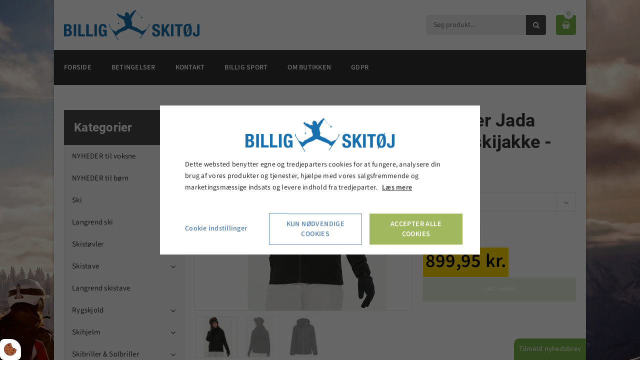

--- FILE ---
content_type: text/html; charset=UTF-8
request_url: https://www.billigskitoj.dk/skijakke/skijakke-skijakke-dame/whistler-jada-dame-skijakke-sort
body_size: 19117
content:
<!doctype html>
<html lang="da-DK">
<head><script>
    var Gdpr = {
        /**
         * which categories has the user consented to
         */
        consents: [],
        /**
         * Has the user considered consent? Aka declined/accepted it
         */
        consentConsidered: false,
        /**
         * init
         */
        init                       : function () {
            var cookies = document.cookie;

            if (cookies.indexOf('vm-gdpr-accept=') > -1) {
                this.consentConsidered = true;
                this.consents.push('functional');
            }

            var consentOptions = this.getConsentOptionsFromCookie();
            if (consentOptions) {
                                if (parseInt(consentOptions.statistic)) {
                    this.consents.push('statistic');
                }
                                if (parseInt(consentOptions.marketing)) {
                    this.consents.push('marketing');
                }
                                if (parseInt(consentOptions.personal)) {
                    this.consents.push('personal');
                }
                            }

            this.setDefaultConsentMode();
        },
        consentGivenCallbacks      : [],
        consentGiven               : function (callback) {
            this.consentGivenCallbacks.push(callback);
        },
        addConsent                 : function (type) {
            if (!this.hasConsent(type)) {
                this.consents.push(type);
            }
        },
        removeConsent              : function (type) {
            if (this.hasConsent(type)) {
                this.consents.splice(this.consents.indexOf(type), 1);
            }
        },
        triggerConsentGiven        : function () {
            this.updateConsentMode();

            for (const callback of this.consentGivenCallbacks) {
                callback.apply(this);
            }
        },
        hasConsent                 : function (type) {
            return this.consents.includes(type)
        },
        reconsider                 : function () {
            loadGdpr(function () {
                GdprWidget.hideGdprBar();
                GdprWidget.showSettings();
            });
        },
        getConsentOptionsFromCookie: function () {
            var cookies    = document.cookie;
            var vmGdpr_pos = cookies.indexOf('vm-gdpr=');
            if (vmGdpr_pos > -1) {
                var vmGdpr_pos2 = cookies.indexOf(';', vmGdpr_pos);
                if (vmGdpr_pos2 == -1) {
                    vmGdpr_pos2 = cookies.length;
                }

                return JSON.parse(decodeURIComponent(cookies.substring(vmGdpr_pos + 8, vmGdpr_pos2)));
            }
            return false;
        },
        changeConsent              : function (types) { //Object with type and value = 1 or 0
            let consentOptions = this.getConsentOptionsFromCookie();
            //Loop types object
            for (var type in types) {
                consentOptions[type] = types[type];
            }

            this.saveConsent(consentOptions);
        },
        saveConsent(options) { //SHOULD ONLY BE USED BY changeConsent or GdprWidget.saveChoice unless you know what you are doing.
            var data = {
                'vm-gdpr-accept': true,
                'vm-gdpr'       : options,
            };

            this.consents = []; //Reset consent in case a consent is removed.
                        if (parseInt(data['vm-gdpr']['statistic'])) {
                Gdpr.addConsent('statistic');
            }
                        if (parseInt(data['vm-gdpr']['marketing'])) {
                Gdpr.addConsent('marketing');
            }
                        if (parseInt(data['vm-gdpr']['personal'])) {
                Gdpr.addConsent('personal');
            }
            
            Gdpr.triggerConsentGiven();
            Gdpr.saveCookieSettings(data);
        },
        saveCookieSettings: function (data) {
            var xhr = new XMLHttpRequest();

            xhr.onload = function () {
                if (xhr.status != 200 && xhr.status != 404) {
                    GdprWidget.showGdprBar();
                    alert('Beklager, der skete en fejl. Prøv igen...');
                }
            }

            xhr.open('POST', '/gdpr/widgets/save.json');

            xhr.setRequestHeader('X-Requested-With', 'XMLHttpRequest');

            var formData = new FormData();
            for (var key in data) {
                var value = data[key];
                if (typeof value == 'object') {
                    for (var subKey in value) {
                        formData.append(key + '[' + subKey + ']', value[subKey]);
                    }
                } else {
                    formData.append(key, value);
                }
            }
            xhr.send(formData);
        },
        setConsentMode() {
            window.dataLayer = window.dataLayer || [];
            dataLayer.push(arguments);
        },
        setDefaultConsentMode() {
            this.setConsentMode('consent', 'default', {
                ad_storage             : this.hasConsent('marketing') ? 'granted' : 'denied',
                ad_user_data           : this.hasConsent('marketing') ? 'granted' : 'denied',
                ad_personalization     : this.hasConsent('marketing') ? 'granted' : 'denied',
                analytics_storage      : this.hasConsent('statistic') ? 'granted' : 'denied',
                functionality_storage  : 'granted', // functional
                personalization_storage: 'granted', // functional
                security_storage       : 'granted', // functional
                wait_for_update        : 2000            })
        },
        updateConsentMode() {
            this.setConsentMode('consent', 'update', {
                ad_storage             : this.hasConsent('marketing') ? 'granted' : 'denied',
                ad_user_data           : this.hasConsent('marketing') ? 'granted' : 'denied',
                ad_personalization     : this.hasConsent('marketing') ? 'granted' : 'denied',
                analytics_storage      : this.hasConsent('statistic') ? 'granted' : 'denied',
                functionality_storage  : 'granted', // functional
                personalization_storage: 'granted', // functional
                security_storage       : 'granted' // functional
            })
        }
    };

    Gdpr.init();
</script>

    <meta charset="utf-8"/>    <meta name="viewport" content="width=device-width, initial-scale=1.0">
    <title>Whistler Jada dame skijakke - Sort</title>
    <meta property="og:title" content="Whistler Jada dame skijakke - Sort"><meta name="description" content="Lækker kvalitets jakke fra Whistler, som enten ski eller vinterjakke - køb den online her og spar. Du kan finde alt til din vinter garderobe hos Billig skitøj." /><meta property="og:description" content="Lækker kvalitets jakke fra Whistler, som enten ski eller vinterjakke - køb den online her og spar. Du kan finde alt til din vinter garderobe hos Billig skitøj." /><link rel="canonical" href="https://www.billigskitoj.dk/skijakke/whistler-jada-dame-skijakke-sort">    <link rel="stylesheet" href="/app/plugins/BilligskitojTheme/webroot/css/styles.min.css?timestamp=1726138001"/>    
<style type="text/css" media="all">#widget-5 .footer--style-1__top{background-color:#313131;color:#969595;}#widget-5 .footer--style-1__top h1, #widget-5 .footer--style-1__top h2, #widget-5 .footer--style-1__top h3, #widget-5 .footer--style-1__top h4, #widget-5 .footer--style-1__top h5, #widget-5 .footer--style-1__top h6{color:#ffffff;}#widget-5 .footer--style-1__top .footer-content-wrapper{border-color:#3a3a3a;}#widget-5 .footer--style-1__top .socialmedia__item__link{background-color:#4a4a4a;color:#6b6b6b;}#widget-5 .footer--style-1__top .socialmedia__item__link:hover{background-color:#7cb54d;color:#ffffff;}#widget-5 .footer--style-1__bottom{background-color:#2d2d2d;color:#969595;}</style>
<style type="text/css" media="all">#widget-4 .logo{height:100px;line-height:100px;}</style>
<style type="text/css" media="all">#widget-5 .dropdown{height:100px;line-height:100px;color:#4fc1e9;}</style>

<style type="text/css" media="all">#widget-11.search{height:40px;width:100%;margin-bottom:20px;}#widget-11.search .search__input{height:40px;line-height:40px;color:#313131;background-color:#ececed;}#widget-11.search .search__btn{width:40px;height:40px;line-height:40px;color:#ffffff;background-color:#4a4a4a;}#widget-11.search .search__btn:hover{color:#ffffff;background-color:#7cb54d;}@media only screen and (min-width: 768px){#widget-11.search{margin-top:calc(100px / 2 - 40px / 2);margin-bottom:0;width:auto;}}</style>
<style type="text/css" media="all">@media only screen and (max-width: 992px){#widget-group-1{min-height:auto !important;}}#widget-group-1{background-color:#ffffff;color:#4a4a4a;font-weight:1;clear:both;min-height:100px;}</style>
<style type="text/css" media="all">#widget-6 .primary-menu{line-height:70px;}#widget-6 .primary-menu > li > a{font-size:14px;text-transform:uppercase;font-weight: 700;}@media only screen and (max-width: 992px){#widget-6 .primary-menu-mobil li a{border-top:solid 1px #4a4a4a;color:#ffffff;}#widget-6 .primary-menu .parent__icon{background-color:#4a4a4a;color:#7cb54d;}}@media only screen and (min-width: 993px){#widget-6 .primary-menu > li{margin-left:0px;}#widget-6 .primary-menu > li > a{padding:0 20px;background-color:#313131;color:#ffffff;}#widget-6 .primary-menu > li > a:hover{background-color:#7cb54d;color:#ffffff;}#widget-6 .primary-menu > .current-page > a, #widget-6 .primary-menu > .current-page-ancestor > a{background-color:#7cb54d;color:#ffffff;}#widget-6 .primary-menu .sub-menu{top:70px;border-color:#ffffff;}#widget-6 .primary-menu .sub-menu li{border-color:#f5f7f9;}#widget-6 .primary-menu .sub-menu li a{background-color:#ffffff;color:#313131;}#widget-6 .primary-menu .sub-menu li a:hover{background-color:#f5f7f9;color:#7cb54d;}}</style>
<style type="text/css" media="all">@media only screen and (max-width: 992px){#widget-group-2{min-height:auto !important;}}#widget-group-2{background-color:#313131;color:#ffffff;font-weight:700;clear:both;min-height:70px;}</style>        <script type="text/javascript">var applicationWebroot = '/';</script>
<script type="application/ld+json">{"@context":"https:\/\/schema.org","@type":"Product","offers":{"@type":"Offer","availability":"https:\/\/schema.org\/InStock","price":"899.95","priceCurrency":"DKK","url":"\/skijakke\/skijakke-skijakke-dame\/whistler-jada-dame-skijakke-sort"},"sku":"W213109-1001","name":"Whistler Jada dame skijakke - Sort","description":"<p>L&aelig;kker&nbsp;stretch dame skijakke&nbsp;<br \/><br \/>Vind- og vandt&aelig;t stretch jakke, med W-PRO 15000 mm. i vands&oslash;jletryk. Aftagelig h&aelig;tte. gennemg&aring;ende vandt&aelig;t YKK lynl&aring;s, snefang og sn&oslash;rre i bunden og velcro ved &aelig;rmer. Mange gode lommer med lynl&aring;s samt lycra manchetter med hul til tommelfinger.<\/p>\r\n<p>94% Polyester \/ 6% elastane<\/p>\r\n<p>Beskyt dit nye t&oslash;j, se vores udvalg af vask og impr&aelig;gnering <a href=\"\/vask-og-impraenering\">her<\/a><\/p>\r\n<p>&nbsp;<\/p>","category":"Skijakke > Skijakke dame ","url":"\/skijakke\/skijakke-skijakke-dame\/whistler-jada-dame-skijakke-sort","image":{"@type":"ImageObject","url":"\/app\/webroot\/_resized\/uploads\/whistler-jada-skijakke-7669daa0cd52c664bbcf3231f422e7a5.jpg","image":"\/app\/webroot\/_resized\/uploads\/whistler-jada-skijakke-7669daa0cd52c664bbcf3231f422e7a5.jpg","name":"Whistler Jada dame skijakke - Sort","width":1024}}</script><meta name="google-site-verification" content="0v7x5exL6EcWDSGVB2_cdbhNEsGfOZHUymxZN1IzEVI" />
                        <!-- Google Tag Manager -->
                        <script type="text/text" data-gdpr-category="functional">
                            (function(w,d,s,l,i){w[l]=w[l]||[];w[l].push({"gtm.start":
                            new Date().getTime(),event:"gtm.js"});var f=d.getElementsByTagName(s)[0],
                            j=d.createElement(s),dl=l!="dataLayer"?"&l="+l:"";j.async=true;j.src=
                            "https://www.googletagmanager.com/gtm.js?id="+i+dl;f.parentNode.insertBefore(j,f);
                            })(window,document,"script","dataLayer","GTM-TFMDF23");
                        </script>
                        <!-- End Google Tag Manager -->
                        </head>

<body class="site" style="background-image: url('/app/webroot/uploads/billeder/billigskitoj-bg.jpg?timestamp=1578557213'); background-attachment: fixed;">
                        <script type="text/text" data-gdpr-category="functional">
                            window.dataLayer = window.dataLayer || [];
                            dataLayer.push({'event': 'gdprFunctionalEnabled'});
                        </script>

                        <script type="text/text" data-gdpr-category="statistic">
                            window.dataLayer = window.dataLayer || [];
                            dataLayer.push({'event': 'gdprStatisticsEnabled'});
                        </script>

                        <script type="text/text" data-gdpr-category="marketing">
                            window.dataLayer = window.dataLayer || [];
                            dataLayer.push({'event': 'gdprMarketingEnabled'});
                        </script>

                        <script type="text/text" data-gdpr-category="personal">
                            window.dataLayer = window.dataLayer || [];
                            dataLayer.push({'event': 'gdprPersonalEnabled'});
                        </script>
                        
<div class="site__wrapper--box">
    
<div class="row">
	</div>
	<div id="widget-group-1" class="header    ">

					<div class="container">
				<div class="row">
					<div class="col-xs-12">
							<div class="widget-widget-logo widget-groupwidget-header-logo">
	<div id="widget-4" class="header__logo   pull-left ">
		<a href="https://www.billigskitoj.dk/"><img src="/app/webroot/uploads/web-elementer/logo-billigskitoj.svg?timestamp=1489664832" class="logo" alt="Billigskitøj"/></a>				</div>

</div><div class="widget-widget-dropdown widget-groupwidget-header-dropdownmenu">
<div id="widget-5">
	<a class="dropdown hidden-md hidden-lg" href="javascript:void(0);" style="text-decoration: none;">
		<span class="icon"></span>
	</a>
</div>


</div><div class="widget-widget-kurv widget-groupwidget-header-basket">

<div id="widget-13" class="    ">
	<a href="/shop/checkout/checkout/1">
	<div class="basket">
		<span class="icon"></span>
		<div class="basket__amount">0</div>
	</div>
</a>
</div>




</div><div class="widget-widget-sogning widget-groupwidget-header-search">
	<div id="widget-11" class="search    ">
		<form method="get" action="/search">
			<input type="text" name="query" class="search__input" value=""
				placeholder="Søg produkt..."">
			<button type="submit" class="search__btn">
				<span class="icon"></span>
			</button>
		</form>
	</div>

</div>
							</div>
				</div>
			</div>
	
	</div>


	<div id="widget-group-2" class="header    ">

							<div class="widget-widget-menu widget-groupwidget-header-menu">
	<div id="widget-6" class="primary-menu__wrapper pull-left">
		<nav>

			<ul class="show-icon primary-menu level-1"><li id="navigation-menu-item-1"><a href="https://www.billigskitoj.dk" id="navigation-menu-1" target="_self">Forside</a></li><li id="navigation-menu-item-3"><a href="https://www.billigskitoj.dk/betingelser" id="navigation-menu-3" target="_self">Betingelser</a></li><li id="navigation-menu-item-6"><a href="https://www.billigskitoj.dk/kontakt" id="navigation-menu-6" target="_self">Kontakt</a></li><li id="navigation-menu-item-17"><a href="https://www.billig-sport.dk" id="navigation-menu-17" target="_self">Billig Sport</a></li><li id="navigation-menu-item-2"><a href="https://www.billigskitoj.dk/om-butikken" id="navigation-menu-2" target="_self">Om butikken</a></li><li id="navigation-menu-item-19"><a href="https://www.billigskitoj.dk/gdpr" id="navigation-menu-19" target="_self">GDPR</a></li></ul>		</nav>
	</div>

</div>
		
	</div>



        
<div class="site-main box--normal">
	<div class="container">
		<div class="row">
			<div class="col-xs-12 col-sm-3 col-md-3">
                <div class="sidebar-shop">
	<div class="visible-xs sidebar-shop__submenu">
		<p class="sidebar-shop__submenu__toggle sidebar-shop__submenu--open">Vis kategorier<span class="icon"></span></p>
		<p class=" sidebar-shop__submenu__toggle sidebar-shop__submenu--close hidden">Skjul kategorier<span class="icon"></span></p>
	</div>

	<div class="sidebar-shop__nav" style="display: none">
		<h4 class="sidebar-shop__heading">Kategorier</h4>
		<nav>
			<ul class="primary-menu level-1"><li id="navigation-menu-item-1182"><a href="https://www.billigskitoj.dk/nyheder-til-voksne" id="navigation-menu-1182">NYHEDER til voksne</a></li><li id="navigation-menu-item-1183"><a href="https://www.billigskitoj.dk/nyheder-til-born" id="navigation-menu-1183">NYHEDER til børn</a></li><li id="navigation-menu-item-4" class="parent"><a href="https://www.billigskitoj.dk/ski" id="navigation-menu-4">Ski</a><ul class="sub-menu level-2"><li id="navigation-menu-item-881"><a href="https://www.billigskitoj.dk/ski/ski-atomic-ski" id="navigation-menu-881">Atomic ski</a></li><li id="navigation-menu-item-179"><a href="https://www.billigskitoj.dk/ski/ski-blizzard-ski" id="navigation-menu-179">Blizzard ski</a></li><li id="navigation-menu-item-132"><a href="https://www.billigskitoj.dk/ski/ski-fischer-ski" id="navigation-menu-132">Fischer ski</a></li><li id="navigation-menu-item-129"><a href="https://www.billigskitoj.dk/ski/ski-head-ski" id="navigation-menu-129">Head ski</a></li><li id="navigation-menu-item-130"><a href="https://www.billigskitoj.dk/ski/ski-nordica-ski" id="navigation-menu-130">Nordica ski</a></li><li id="navigation-menu-item-131"><a href="https://www.billigskitoj.dk/ski/ski-salomon-ski" id="navigation-menu-131">Salomon ski</a></li><li id="navigation-menu-item-800"><a href="https://www.billigskitoj.dk/ski/ski-twintip-ski" id="navigation-menu-800">Twintip Ski</a></li><li id="navigation-menu-item-180"><a href="https://www.billigskitoj.dk/ski/ski-snowblades" id="navigation-menu-180">Snowblades</a></li><li id="navigation-menu-item-408"><a href="https://www.billigskitoj.dk/ski/ski-borneski" id="navigation-menu-408">Børneski</a></li></ul></li><li id="navigation-menu-item-1107"><a href="https://www.billigskitoj.dk/langrend-ski" id="navigation-menu-1107">Langrend ski</a></li><li id="navigation-menu-item-9" class="parent"><a href="https://www.billigskitoj.dk/skistovler" id="navigation-menu-9">Skistøvler</a><ul class="sub-menu level-2"><li id="navigation-menu-item-938"><a href="https://www.billigskitoj.dk/skistovler/atomic-skistovler" id="navigation-menu-938">Atomic skistøvler</a></li><li id="navigation-menu-item-135"><a href="https://www.billigskitoj.dk/skistovler/skistovler-head-skistovler" id="navigation-menu-135">Head skistøvler</a></li><li id="navigation-menu-item-136"><a href="https://www.billigskitoj.dk/skistovler/skistovler-nordica-skistovler" id="navigation-menu-136">Nordica skistøvler</a></li><li id="navigation-menu-item-133"><a href="https://www.billigskitoj.dk/skistovler/skistovler-salomon-skistovler" id="navigation-menu-133">Salomon skistøvler</a></li><li id="navigation-menu-item-407"><a href="https://www.billigskitoj.dk/skistovler/skistovler-borne-skistovler" id="navigation-menu-407">Børne skistøvler</a></li></ul></li><li id="navigation-menu-item-88" class="parent"><a href="https://www.billigskitoj.dk/skistave" id="navigation-menu-88">Skistave </a><ul class="sub-menu level-2"><li id="navigation-menu-item-937"><a href="https://www.billigskitoj.dk/skistave/atomic-skistave" id="navigation-menu-937">Atomic skistave</a></li><li id="navigation-menu-item-285"><a href="https://www.billigskitoj.dk/skistave/skistave-fizan-skistave" id="navigation-menu-285">Fizan skistave</a></li><li id="navigation-menu-item-286"><a href="https://www.billigskitoj.dk/skistave/skistave-salomon-skistave" id="navigation-menu-286">Salomon skistave</a></li><li id="navigation-menu-item-884"><a href="https://www.billigskitoj.dk/skistave/skistave-skistave-til-born-og-junior" id="navigation-menu-884">Skistave til børn og junior</a></li></ul></li><li id="navigation-menu-item-1108"><a href="https://www.billigskitoj.dk/langrend-skistave" id="navigation-menu-1108">Langrend skistave </a></li><li id="navigation-menu-item-158" class="parent"><a href="https://www.billigskitoj.dk/rygskjold" id="navigation-menu-158">Rygskjold </a><ul class="sub-menu level-2"><li id="navigation-menu-item-942"><a href="https://www.billigskitoj.dk/rygskjold/alpina-rygskjold" id="navigation-menu-942">Alpina rygskjold</a></li><li id="navigation-menu-item-943"><a href="https://www.billigskitoj.dk/rygskjold/atomic-rygskjold" id="navigation-menu-943">Atomic rygskjold</a></li><li id="navigation-menu-item-798"><a href="https://www.billigskitoj.dk/rygskjold/rygskjold-salomon-rygskjold" id="navigation-menu-798">Salomon Rygskjold</a></li><li id="navigation-menu-item-403"><a href="https://www.billigskitoj.dk/rygskjold/rygskjold-rygskjold-til-born" id="navigation-menu-403">Rygskjolde til børn</a></li></ul></li><li id="navigation-menu-item-1" class="parent"><a href="https://www.billigskitoj.dk/skihjelm" id="navigation-menu-1">Skihjelm</a><ul class="sub-menu level-2"><li id="navigation-menu-item-835"><a href="https://www.billigskitoj.dk/skihjelm/skihjelm-hjelm-med-visir" id="navigation-menu-835">Hjelm med visir</a></li><li id="navigation-menu-item-138"><a href="https://www.billigskitoj.dk/skihjelm/skihjelm-alpina-skihjelm" id="navigation-menu-138">Alpina skihjelm</a></li><li id="navigation-menu-item-204"><a href="https://www.billigskitoj.dk/skihjelm/skihjelm-atomic-skihjelm" id="navigation-menu-204">Atomic skihjelm</a></li><li id="navigation-menu-item-987"><a href="https://www.billigskitoj.dk/skihjelm/relax-skihjelme" id="navigation-menu-987">Relax skihjelme</a></li><li id="navigation-menu-item-139"><a href="https://www.billigskitoj.dk/skihjelm/skihjelm-salomon-skihjelm" id="navigation-menu-139">Salomon skihjelm</a></li><li id="navigation-menu-item-725"><a href="https://www.billigskitoj.dk/skihjelm/skihjelm-tenson-skihjelm" id="navigation-menu-725">Tenson skihjelm</a></li><li id="navigation-menu-item-401"><a href="https://www.billigskitoj.dk/skihjelm/skihjelm-skihjelme-til-born" id="navigation-menu-401">Skihjelme til børn og unge</a></li></ul></li><li id="navigation-menu-item-5" class="parent"><a href="https://www.billigskitoj.dk/skibriller-solbriller" id="navigation-menu-5">Skibriller & Solbriller</a><ul class="sub-menu level-2"><li id="navigation-menu-item-149"><a href="https://www.billigskitoj.dk/skibriller-solbriller/skibriller-solbriller-alpina-skibriller" id="navigation-menu-149">Alpina skibriller</a></li><li id="navigation-menu-item-778"><a href="https://www.billigskitoj.dk/skibriller-solbriller/skibriller-solbriller-atomic-skibriller" id="navigation-menu-778">Atomic skibriller</a></li><li id="navigation-menu-item-437"><a href="https://www.billigskitoj.dk/skibriller-solbriller/skibriller-solbriller-salomon-skibriller" id="navigation-menu-437">Salomon skibriller</a></li><li id="navigation-menu-item-157"><a href="https://www.billigskitoj.dk/skibriller-solbriller/skibriller-solbriller-skibriller-med-plads-til-briller" id="navigation-menu-157">Skibriller med plads til briller</a></li><li id="navigation-menu-item-400"><a href="https://www.billigskitoj.dk/skibriller-solbriller/skibriller-solbriller-skibriller-og-solbriller-til-born" id="navigation-menu-400">Skibriller og solbriller til børn og unge</a></li></ul></li><li id="navigation-menu-item-3" class="parent"><a href="https://www.billigskitoj.dk/skitoj-til-born" id="navigation-menu-3">Skitøj / vintertøj til børn</a><ul class="sub-menu level-2"><li id="navigation-menu-item-983"><a href="https://www.billigskitoj.dk/skitoj-til-born/vinterjakker-til-born" id="navigation-menu-983">Vinterjakker til børn</a></li><li id="navigation-menu-item-18"><a href="https://www.billigskitoj.dk/skitoj-til-born/skitoj-til-born-skijakke-til-born" id="navigation-menu-18">Skijakke til børn</a></li><li id="navigation-menu-item-17"><a href="https://www.billigskitoj.dk/skitoj-til-born/skitoj-til-born-skibukser-til-born" id="navigation-menu-17">Skibukser til børn</a></li><li id="navigation-menu-item-760"><a href="https://www.billigskitoj.dk/skitoj-til-born/skitoj-til-born-billige-flyverdragter-til-born" id="navigation-menu-760">Billige flyverdragter til børn</a></li><li id="navigation-menu-item-1071"><a href="https://www.billigskitoj.dk/skitoj-til-born/fleece-til-born" id="navigation-menu-1071">Fleece til børn</a></li><li id="navigation-menu-item-1070"><a href="https://www.billigskitoj.dk/skitoj-til-born/termo-saet-til-born" id="navigation-menu-1070">Termo sæt til børn</a></li><li id="navigation-menu-item-22"><a href="https://www.billigskitoj.dk/skitoj-til-born/skitoj-til-born-skipulli-til-born" id="navigation-menu-22">Skipulli til børn</a></li><li id="navigation-menu-item-20"><a href="https://www.billigskitoj.dk/skitoj-til-born/skitoj-til-born-skiundertoj-til-born" id="navigation-menu-20">Skiundertøj til børn</a></li><li id="navigation-menu-item-23"><a href="https://www.billigskitoj.dk/skitoj-til-born/skitoj-til-born-skisokker-til-born" id="navigation-menu-23">Skisokker til børn</a></li><li id="navigation-menu-item-19" class="parent"><a href="https://www.billigskitoj.dk/skitoj-til-born/skitoj-til-born-handsker-til-born" id="navigation-menu-19">Handsker til børn</a><ul class="sub-menu level-3"><li id="navigation-menu-item-193"><a href="https://www.billigskitoj.dk/skitoj-til-born/skitoj-til-born-handsker-til-born/skitoj-til-born-handsker-til-born-cold-handsker-til-born" id="navigation-menu-193">Cold handsker til børn</a></li><li id="navigation-menu-item-805"><a href="https://www.billigskitoj.dk/skitoj-til-born/skitoj-til-born-handsker-til-born/skitoj-til-born-handsker-til-born-didriksons-handsker-til-born" id="navigation-menu-805">Didriksons handsker til børn</a></li><li id="navigation-menu-item-1014"><a href="https://www.billigskitoj.dk/skitoj-til-born/skitoj-til-born-handsker-til-born/hestra-handsker-til-born" id="navigation-menu-1014">Hestra handsker til børn</a></li><li id="navigation-menu-item-1124"><a href="https://www.billigskitoj.dk/skitoj-til-born/skitoj-til-born-handsker-til-born/reusch-handsker" id="navigation-menu-1124">Reusch handsker</a></li><li id="navigation-menu-item-1157"><a href="https://www.billigskitoj.dk/skitoj-til-born/skitoj-til-born-handsker-til-born/whistler-handsker-til-born" id="navigation-menu-1157">Whistler handsker til børn</a></li><li id="navigation-menu-item-969"><a href="https://www.billigskitoj.dk/skitoj-til-born/skitoj-til-born-handsker-til-born/zigzag-handsker-til-born" id="navigation-menu-969">ZigZag handsker til børn</a></li></ul></li><li id="navigation-menu-item-813" class="parent"><a href="https://www.billigskitoj.dk/skitoj-til-born/skitoj-til-born-luffer-til-born" id="navigation-menu-813">Luffer til børn</a><ul class="sub-menu level-3"><li id="navigation-menu-item-1028"><a href="https://www.billigskitoj.dk/skitoj-til-born/skitoj-til-born-luffer-til-born/cold-luffer-til-born" id="navigation-menu-1028">Cold luffer til børn</a></li><li id="navigation-menu-item-815"><a href="https://www.billigskitoj.dk/skitoj-til-born/skitoj-til-born-luffer-til-born/skitoj-til-born-luffer-til-born-didriksons-luffer-til-born" id="navigation-menu-815">Didriksons luffer til børn</a></li><li id="navigation-menu-item-1029"><a href="https://www.billigskitoj.dk/skitoj-til-born/skitoj-til-born-luffer-til-born/hestra-luffer-til-born" id="navigation-menu-1029">Hestra luffer til børn</a></li><li id="navigation-menu-item-1156"><a href="https://www.billigskitoj.dk/skitoj-til-born/skitoj-til-born-luffer-til-born/reusch-luffer-til-born" id="navigation-menu-1156">Reusch luffer til børn</a></li><li id="navigation-menu-item-922"><a href="https://www.billigskitoj.dk/skitoj-til-born/skitoj-til-born-luffer-til-born/zanier-luffer-til-born" id="navigation-menu-922">Zanier luffer til børn</a></li><li id="navigation-menu-item-970"><a href="https://www.billigskitoj.dk/skitoj-til-born/skitoj-til-born-luffer-til-born/zigzag-luffer-til-born" id="navigation-menu-970">ZigZag luffer til børn</a></li></ul></li><li id="navigation-menu-item-824"><a href="https://www.billigskitoj.dk/skitoj-til-born/skitoj-til-born-halsedisse-og-pandeband-til-born" id="navigation-menu-824">Halsedisse og pandebånd til børn</a></li><li id="navigation-menu-item-295" class="parent"><a href="https://www.billigskitoj.dk/skitoj-til-born/skitoj-til-born-hue-til-born" id="navigation-menu-295">Hue til børn</a><ul class="sub-menu level-3"><li id="navigation-menu-item-297"><a href="https://www.billigskitoj.dk/skitoj-til-born/skitoj-til-born-hue-til-born/skitoj-til-born-hue-til-born-cold-hue-til-born" id="navigation-menu-297">Cold hue til børn</a></li><li id="navigation-menu-item-191"><a href="https://www.billigskitoj.dk/skitoj-til-born/skitoj-til-born-hue-til-born/skitoj-til-born-hue-til-born-kask-hue-til-born" id="navigation-menu-191">Kask hue til børn</a></li><li id="navigation-menu-item-825"><a href="https://www.billigskitoj.dk/skitoj-til-born/skitoj-til-born-hue-til-born/skitoj-til-born-hue-til-born-seger-hue-til-born" id="navigation-menu-825">Seger hue til børn</a></li><li id="navigation-menu-item-1077"><a href="https://www.billigskitoj.dk/skitoj-til-born/skitoj-til-born-hue-til-born/zig-zag-hue-til-born" id="navigation-menu-1077">Zig Zag hue til børn</a></li><li id="navigation-menu-item-1078"><a href="https://www.billigskitoj.dk/skitoj-til-born/skitoj-til-born-hue-til-born/whistler-hue-til-born" id="navigation-menu-1078">Whistler hue til børn</a></li></ul></li><li id="navigation-menu-item-1018"><a href="https://www.billigskitoj.dk/skitoj-til-born/rygskjold-til-born" id="navigation-menu-1018">Rygskjold til børn</a></li><li id="navigation-menu-item-390"><a href="https://www.billigskitoj.dk/skitoj-til-born/skitoj-til-born-skibriller-og-solbriller-til-born" id="navigation-menu-390">Skibriller og solbriller til børn</a></li><li id="navigation-menu-item-402"><a href="https://www.billigskitoj.dk/skitoj-til-born/skitoj-til-born-skihjelm-og-rygskjold-til-born" id="navigation-menu-402">Skihjelme til børn</a></li></ul></li><li id="navigation-menu-item-7" class="current-page-ancestor"><a href="https://www.billigskitoj.dk/skijakke" id="navigation-menu-7">Skijakke</a><ul class="sub-menu level-2"><li id="navigation-menu-item-90" class="current-page"><a href="https://www.billigskitoj.dk/skijakke/skijakke-skijakke-dame" id="navigation-menu-90" class="">Skijakke dame </a></li><li id="navigation-menu-item-91"><a href="https://www.billigskitoj.dk/skijakke/skijakke-skijakke-herre" id="navigation-menu-91">Skijakke herre</a></li><li id="navigation-menu-item-975"><a href="https://www.billigskitoj.dk/skijakke/cmp-skijakke" id="navigation-menu-975">CMP skijakke</a></li><li id="navigation-menu-item-927"><a href="https://www.billigskitoj.dk/skijakke/helly-hansen-skijakke" id="navigation-menu-927">Helly Hansen skijakke</a></li><li id="navigation-menu-item-1121"><a href="https://www.billigskitoj.dk/skijakke/peak-performance-skijakke" id="navigation-menu-1121">Peak Performance skijakke</a></li><li id="navigation-menu-item-1159"><a href="https://www.billigskitoj.dk/skijakke/slope-skijakke" id="navigation-menu-1159">Slope skijakke</a></li><li id="navigation-menu-item-762"><a href="https://www.billigskitoj.dk/skijakke/skijakke-salomon-skijakke" id="navigation-menu-762">Salomon skijakke</a></li><li id="navigation-menu-item-924"><a href="https://www.billigskitoj.dk/skijakke/whistler-jakker" id="navigation-menu-924">Whistler jakker</a></li><li id="navigation-menu-item-1042"><a href="https://www.billigskitoj.dk/skijakke/rest-skijakker" id="navigation-menu-1042">REST skijakker</a></li></ul></li><li id="navigation-menu-item-6" class="parent"><a href="https://www.billigskitoj.dk/skibukser" id="navigation-menu-6">Skibukser</a><ul class="sub-menu level-2"><li id="navigation-menu-item-121"><a href="https://www.billigskitoj.dk/skibukser/skibukser-dame-skibukser" id="navigation-menu-121">Dame skibukser</a></li><li id="navigation-menu-item-122"><a href="https://www.billigskitoj.dk/skibukser/skibukser-herre-skibukser" id="navigation-menu-122">Herre skibukser </a></li><li id="navigation-menu-item-1015"><a href="https://www.billigskitoj.dk/skibukser/cold-overtraeksbukser" id="navigation-menu-1015">Overtræksbukser</a></li><li id="navigation-menu-item-1116"><a href="https://www.billigskitoj.dk/skibukser/cold-skibukser" id="navigation-menu-1116">Cold skibukser </a></li><li id="navigation-menu-item-931"><a href="https://www.billigskitoj.dk/skibukser/cmp-skibukser" id="navigation-menu-931">CMP skibukser</a></li><li id="navigation-menu-item-683"><a href="https://www.billigskitoj.dk/skibukser/skibukser-didriksons-skibukser" id="navigation-menu-683">Didriksons skibukser</a></li><li id="navigation-menu-item-926"><a href="https://www.billigskitoj.dk/skibukser/helly-hansen" id="navigation-menu-926">Helly Hansen</a></li><li id="navigation-menu-item-1140"><a href="https://www.billigskitoj.dk/skibukser/peak-performance-skibukser" id="navigation-menu-1140">Peak Performance skibukser</a></li><li id="navigation-menu-item-308"><a href="https://www.billigskitoj.dk/skibukser/skibukser-protest-skibukser" id="navigation-menu-308">Protest skibukser</a></li><li id="navigation-menu-item-1158"><a href="https://www.billigskitoj.dk/skibukser/slope-skibukser" id="navigation-menu-1158">Slope skibukser</a></li><li id="navigation-menu-item-799"><a href="https://www.billigskitoj.dk/skibukser/skibukser-salomon-skibukser" id="navigation-menu-799">Salomon skibukser</a></li><li id="navigation-menu-item-923"><a href="https://www.billigskitoj.dk/skibukser/whistler-skibukser" id="navigation-menu-923">Whistler skibukser</a></li><li id="navigation-menu-item-1044"><a href="https://www.billigskitoj.dk/skibukser/rest-skibukser" id="navigation-menu-1044">REST skibukser</a></li></ul></li><li id="navigation-menu-item-980" class="parent"><a href="https://www.billigskitoj.dk/vinterjakker" id="navigation-menu-980">Vinterjakker</a><ul class="sub-menu level-2"><li id="navigation-menu-item-981"><a href="https://www.billigskitoj.dk/vinterjakker/vinterjakker-damer" id="navigation-menu-981">Vinterjakker damer</a></li><li id="navigation-menu-item-982"><a href="https://www.billigskitoj.dk/vinterjakker/vinterjakker-herre" id="navigation-menu-982">Vinterjakker herre</a></li><li id="navigation-menu-item-1009"><a href="https://www.billigskitoj.dk/vinterjakker/didriksons-vinterjakker" id="navigation-menu-1009">Didriksons vinterjakker</a></li><li id="navigation-menu-item-1153"><a href="https://www.billigskitoj.dk/vinterjakker/helly-hansen" id="navigation-menu-1153">Helly Hansen</a></li><li id="navigation-menu-item-1008"><a href="https://www.billigskitoj.dk/vinterjakker/kari-traa-vinterjakker" id="navigation-menu-1008">Kari Traa vinterjakker</a></li><li id="navigation-menu-item-1065"><a href="https://www.billigskitoj.dk/vinterjakker/salomon-vinterjakker" id="navigation-menu-1065">Salomon vinterjakker</a></li><li id="navigation-menu-item-1010"><a href="https://www.billigskitoj.dk/vinterjakker/whistler-vinterjakker" id="navigation-menu-1010">Whistler vinterjakker</a></li><li id="navigation-menu-item-1043"><a href="https://www.billigskitoj.dk/vinterjakker/rest-vinterjakker" id="navigation-menu-1043">REST vinterjakker</a></li></ul></li><li id="navigation-menu-item-967"><a href="https://www.billigskitoj.dk/ski-heldragt-jumpsuit" id="navigation-menu-967">Ski heldragt / jumpsuit</a></li><li id="navigation-menu-item-11" class="parent"><a href="https://www.billigskitoj.dk/skiundertoj" id="navigation-menu-11">Skiundertøj</a><ul class="sub-menu level-2"><li id="navigation-menu-item-143"><a href="https://www.billigskitoj.dk/skiundertoj/dame-skiundertoej" id="navigation-menu-143">Dame skiundertøj</a></li><li id="navigation-menu-item-144"><a href="https://www.billigskitoj.dk/skiundertoj/skiundertoj-herre-skiundertoj" id="navigation-menu-144">Herre skiundertøj</a></li><li id="navigation-menu-item-317"><a href="https://www.billigskitoj.dk/skiundertoj/skiundertoj-typhoon-skiundertoj" id="navigation-menu-317">Cold skiundertøj </a></li><li id="navigation-menu-item-318"><a href="https://www.billigskitoj.dk/skiundertoj/skiundertoj-helly-hansen-skiundertoj" id="navigation-menu-318">Helly Hansen skiundertøj</a></li><li id="navigation-menu-item-939"><a href="https://www.billigskitoj.dk/skiundertoj/kari-traa-skiundertoj" id="navigation-menu-939">Kari Traa skiundertøj</a></li><li id="navigation-menu-item-438"><a href="https://www.billigskitoj.dk/skiundertoj/skiundertoj-kask-skiundertoj" id="navigation-menu-438">Kask skiundertøj</a></li><li id="navigation-menu-item-930"><a href="https://www.billigskitoj.dk/skiundertoj/whistler-skiundertoj" id="navigation-menu-930">Whistler skiundertøj</a></li><li id="navigation-menu-item-956"><a href="https://www.billigskitoj.dk/skiundertoj/uld-skiundertoj" id="navigation-menu-956">Uld skiundertøj</a></li></ul></li><li id="navigation-menu-item-684"><a href="https://www.billigskitoj.dk/strik-trojer" id="navigation-menu-684">Strik trøjer</a></li><li id="navigation-menu-item-310" class="parent"><a href="https://www.billigskitoj.dk/skipulli" id="navigation-menu-310">Skipulli</a><ul class="sub-menu level-2"><li id="navigation-menu-item-10" class="parent"><a href="https://www.billigskitoj.dk/skitrojer" id="navigation-menu-10">Midlayer / secondlayer</a><ul class="sub-menu level-3"><li id="navigation-menu-item-141"><a href="https://www.billigskitoj.dk/skitrojer/skitrojer-skitrojer-dame" id="navigation-menu-141">Midlayer/ secondlayer Dame</a></li><li id="navigation-menu-item-142"><a href="https://www.billigskitoj.dk/skitrojer/skitroejer-herre" id="navigation-menu-142">Midlayer/ secondlayer  Herre</a></li><li id="navigation-menu-item-1186"><a href="https://www.billigskitoj.dk/skitrojer/cmp-midlayer-secondlayer" id="navigation-menu-1186">CMP midlayer / secondlayer</a></li><li id="navigation-menu-item-1185"><a href="https://www.billigskitoj.dk/skitrojer/helly-hansen-midlayer-secondlayer" id="navigation-menu-1185">Helly Hansen midlayer / secondlayer</a></li><li id="navigation-menu-item-948"><a href="https://www.billigskitoj.dk/skitrojer/kari-traa-midlayer" id="navigation-menu-948">Kari Traa midlayer / secondlayer </a></li><li id="navigation-menu-item-311"><a href="https://www.billigskitoj.dk/skitrojer/skitrojer-typhoon-skitrojer" id="navigation-menu-311">Typhoon midlayer / secondlayer</a></li><li id="navigation-menu-item-1072"><a href="https://www.billigskitoj.dk/skitrojer/whistler-midlayer-seconlayer" id="navigation-menu-1072">Whistler midlayer / secondlayer</a></li><li id="navigation-menu-item-1173"><a href="https://www.billigskitoj.dk/skitrojer/peak-performance-midlayer" id="navigation-menu-1173">Peak Performance midlayer</a></li></ul></li><li id="navigation-menu-item-312"><a href="https://www.billigskitoj.dk/skipulli/skipulli-skipulli-dame" id="navigation-menu-312">Skipulli dame</a></li><li id="navigation-menu-item-313"><a href="https://www.billigskitoj.dk/skipulli/skipulli-skipulli-herre" id="navigation-menu-313">Skipulli herre</a></li><li id="navigation-menu-item-993"><a href="https://www.billigskitoj.dk/skipulli/cold-skipuli" id="navigation-menu-993">Cold skipuli</a></li><li id="navigation-menu-item-1135"><a href="https://www.billigskitoj.dk/skipulli/cmp-skipulli" id="navigation-menu-1135">CMP skipulli</a></li><li id="navigation-menu-item-935"><a href="https://www.billigskitoj.dk/skipulli/whistler-skipulli" id="navigation-menu-935">Whistler skipulli</a></li></ul></li><li id="navigation-menu-item-963" class="parent"><a href="https://www.billigskitoj.dk/fleece-jakker" id="navigation-menu-963">Fleece jakker</a><ul class="sub-menu level-2"><li id="navigation-menu-item-965"><a href="https://www.billigskitoj.dk/fleece-jakker/dame-fleece-jakke" id="navigation-menu-965">Dame fleece jakke </a></li><li id="navigation-menu-item-966"><a href="https://www.billigskitoj.dk/fleece-jakker/herre-fleece-jakke" id="navigation-menu-966">Herre fleece jakker</a></li></ul></li><li id="navigation-menu-item-1073" class="parent"><a href="https://www.billigskitoj.dk/overgangsjakke-regnjakker" id="navigation-menu-1073">Overgangsjakke/ regnjakker</a><ul class="sub-menu level-2"><li id="navigation-menu-item-1074"><a href="https://www.billigskitoj.dk/overgangsjakke-regnjakker/overgangsjakke-kvinder" id="navigation-menu-1074">Overgangsjakke kvinder</a></li><li id="navigation-menu-item-1075"><a href="https://www.billigskitoj.dk/overgangsjakke-regnjakker/overgangsjakke-maend" id="navigation-menu-1075">Overgangsjakke mænd</a></li></ul></li><li id="navigation-menu-item-12" class="parent"><a href="https://www.billigskitoj.dk/skisokker" id="navigation-menu-12">Skisokker</a><ul class="sub-menu level-2"><li id="navigation-menu-item-885"><a href="https://www.billigskitoj.dk/skisokker/skisokker-lenz" id="navigation-menu-885">Lenz</a></li><li id="navigation-menu-item-842"><a href="https://www.billigskitoj.dk/skisokker/salomon" id="navigation-menu-842">Salomon skisokker</a></li><li id="navigation-menu-item-332"><a href="https://www.billigskitoj.dk/skisokker/skisokker-seger-skisokker" id="navigation-menu-332">Seger skisokker</a></li><li id="navigation-menu-item-968"><a href="https://www.billigskitoj.dk/skisokker/whistler" id="navigation-menu-968">Whistler skisokker</a></li></ul></li><li id="navigation-menu-item-1120"><a href="https://www.billigskitoj.dk/vandre-sokker" id="navigation-menu-1120">Vandre sokker</a></li><li id="navigation-menu-item-14" class="parent"><a href="https://www.billigskitoj.dk/skihandsker" id="navigation-menu-14">Skihandsker</a><ul class="sub-menu level-2"><li id="navigation-menu-item-146"><a href="https://www.billigskitoj.dk/skihandsker/skihandsker-skihandsker-herre" id="navigation-menu-146">Skihandsker herre</a></li><li id="navigation-menu-item-145"><a href="https://www.billigskitoj.dk/skihandsker/skihandsker-skihandsker-dame" id="navigation-menu-145">Skihandsker dame</a></li><li id="navigation-menu-item-1017"><a href="https://www.billigskitoj.dk/skihandsker/snowboard-handsker" id="navigation-menu-1017">Snowboard handsker</a></li><li id="navigation-menu-item-1013"><a href="https://www.billigskitoj.dk/skihandsker/3-finger-skihandsker" id="navigation-menu-1013">3-finger skihandsker</a></li><li id="navigation-menu-item-326"><a href="https://www.billigskitoj.dk/skihandsker/skihandsker-cold-skihandsker" id="navigation-menu-326">Cold skihandsker</a></li><li id="navigation-menu-item-836"><a href="https://www.billigskitoj.dk/skihandsker/skihandsker-didriksons-skihandsker" id="navigation-menu-836">Didriksons skihandsker</a></li><li id="navigation-menu-item-985"><a href="https://www.billigskitoj.dk/skihandsker/hestra-handsker" id="navigation-menu-985">Hestra handsker</a></li><li id="navigation-menu-item-325"><a href="https://www.billigskitoj.dk/skihandsker/skihandsker-level-skihandsker" id="navigation-menu-325">Level skihandsker</a></li><li id="navigation-menu-item-1004"><a href="https://www.billigskitoj.dk/skihandsker/reusch-skihanske" id="navigation-menu-1004">Reusch skihandske</a></li><li id="navigation-menu-item-441"><a href="https://www.billigskitoj.dk/skihandsker/skihandsker-salomon-skihandsker" id="navigation-menu-441">Salomon skihandsker</a></li><li id="navigation-menu-item-324"><a href="https://www.billigskitoj.dk/skihandsker/skihandsker-zanier-skihandsker" id="navigation-menu-324">Zanier skihandsker</a></li><li id="navigation-menu-item-933"><a href="https://www.billigskitoj.dk/skihandsker/whistler-skihandsker" id="navigation-menu-933">Whistler skihandsker</a></li></ul></li><li id="navigation-menu-item-323" class="parent"><a href="https://www.billigskitoj.dk/skiluffer" id="navigation-menu-323">Skiluffer</a><ul class="sub-menu level-2"><li id="navigation-menu-item-327"><a href="https://www.billigskitoj.dk/skiluffer/skiluffer-skiluffer-dame" id="navigation-menu-327">Skiluffer dame</a></li><li id="navigation-menu-item-328"><a href="https://www.billigskitoj.dk/skiluffer/skiluffer-skiluffer-herre" id="navigation-menu-328">Skiluffer herre</a></li><li id="navigation-menu-item-979"><a href="https://www.billigskitoj.dk/skiluffer/cold-skiluffer" id="navigation-menu-979">Cold skiluffer</a></li><li id="navigation-menu-item-1005"><a href="https://www.billigskitoj.dk/skiluffer/didriksons-skiluffer" id="navigation-menu-1005">Didriksons skiluffer</a></li><li id="navigation-menu-item-986"><a href="https://www.billigskitoj.dk/skiluffer/hestra-skiluffer" id="navigation-menu-986">Hestra skiluffer</a></li><li id="navigation-menu-item-442"><a href="https://www.billigskitoj.dk/skiluffer/skiluffer-salomon" id="navigation-menu-442">Salomon skiluffer </a></li><li id="navigation-menu-item-329"><a href="https://www.billigskitoj.dk/skiluffer/skiluffer-zanier-skiluffer" id="navigation-menu-329">Zanier skiluffer</a></li></ul></li><li id="navigation-menu-item-1082"><a href="https://www.billigskitoj.dk/skindhandsker" id="navigation-menu-1082">Skindhandsker</a></li><li id="navigation-menu-item-1112"><a href="https://www.billigskitoj.dk/skindluffer" id="navigation-menu-1112">Skindluffer</a></li><li id="navigation-menu-item-2" class="parent"><a href="https://www.billigskitoj.dk/skihuer-pandeband" id="navigation-menu-2">Skihuer & Pandebånd</a><ul class="sub-menu level-2"><li id="navigation-menu-item-188"><a href="https://www.billigskitoj.dk/skihuer-pandeband/skihuer-pandeband-cold-skihue" id="navigation-menu-188">Cold skihue</a></li><li id="navigation-menu-item-1069"><a href="https://www.billigskitoj.dk/skihuer-pandeband/kari-traa" id="navigation-menu-1069">Kari Traa</a></li><li id="navigation-menu-item-732"><a href="https://www.billigskitoj.dk/skihuer-pandeband/skihuer-pandeband-salomon" id="navigation-menu-732">Salomon skihue</a></li><li id="navigation-menu-item-187"><a href="https://www.billigskitoj.dk/skihuer-pandeband/skihuer-pandeband-seger-skihue" id="navigation-menu-187">Seger skihue</a></li><li id="navigation-menu-item-322"><a href="https://www.billigskitoj.dk/skihuer-pandeband/skihuer-pandeband-cold-pandeband" id="navigation-menu-322">Cold pandebånd</a></li><li id="navigation-menu-item-932"><a href="https://www.billigskitoj.dk/skihuer-pandeband/whistler" id="navigation-menu-932">Whistler </a></li><li id="navigation-menu-item-730"><a href="https://www.billigskitoj.dk/skihuer-pandeband/skihuer-pandeband-face-gaitor" id="navigation-menu-730">Face gaitor</a></li><li id="navigation-menu-item-731"><a href="https://www.billigskitoj.dk/skihuer-pandeband/skihuer-pandeband-halsedisse" id="navigation-menu-731">Halsedisse</a></li><li id="navigation-menu-item-1002"><a href="https://www.billigskitoj.dk/skihuer-pandeband/maske" id="navigation-menu-1002">Hjelm hue</a></li><li id="navigation-menu-item-838"><a href="https://www.billigskitoj.dk/skihuer-pandeband/skihuer-pandeband-buff" id="navigation-menu-838">Buff</a></li><li id="navigation-menu-item-1117"><a href="https://www.billigskitoj.dk/skihuer-pandeband/orevarmer" id="navigation-menu-1117">Ørevarmer</a></li></ul></li><li id="navigation-menu-item-1030" class="parent"><a href="https://www.billigskitoj.dk/ski-tasker" id="navigation-menu-1030">Skitasker</a><ul class="sub-menu level-2"><li id="navigation-menu-item-1031"><a href="https://www.billigskitoj.dk/ski-tasker/ski-taske" id="navigation-menu-1031">Ski taske diverse</a></li><li id="navigation-menu-item-1032"><a href="https://www.billigskitoj.dk/ski-tasker/skistovle-taske" id="navigation-menu-1032">Skistøvle tasker</a></li><li id="navigation-menu-item-1036"><a href="https://www.billigskitoj.dk/ski-tasker/hjelm-taske" id="navigation-menu-1036">Hjelm taske</a></li><li id="navigation-menu-item-1033"><a href="https://www.billigskitoj.dk/ski-tasker/hjelm-og-stovle-taske" id="navigation-menu-1033">Hjelm og støvle taske</a></li></ul></li><li id="navigation-menu-item-13" class="parent"><a href="https://www.billigskitoj.dk/skiudstyr" id="navigation-menu-13">Skiudstyr</a><ul class="sub-menu level-2"><li id="navigation-menu-item-803"><a href="https://www.billigskitoj.dk/skiudstyr/skiudstyr-skivoks" id="navigation-menu-803">Skivoks</a></li><li id="navigation-menu-item-804"><a href="https://www.billigskitoj.dk/skiudstyr/skiudstyr-varmepuder-og-heat-produkter" id="navigation-menu-804">Varmepuder og støvlevarmer</a></li><li id="navigation-menu-item-339"><a href="https://www.billigskitoj.dk/skiudstyr/skiudstyr-ski-tilbehor" id="navigation-menu-339">Ski tilbehør</a></li><li id="navigation-menu-item-389"><a href="https://www.billigskitoj.dk/skiudstyr/skiudstyr-ski-taske" id="navigation-menu-389">Ski taske</a></li><li id="navigation-menu-item-337"><a href="https://www.billigskitoj.dk/skiudstyr/skiudstyr-skistovle-taske" id="navigation-menu-337">Skistøvle taske</a></li><li id="navigation-menu-item-1016"><a href="https://www.billigskitoj.dk/skiudstyr/hjelm-og-stovle-taske" id="navigation-menu-1016">Taske til hjelm og støvler</a></li></ul></li><li id="navigation-menu-item-15"><a href="https://www.billigskitoj.dk/diverse" id="navigation-menu-15">Diverse til skituren</a></li><li id="navigation-menu-item-844"><a href="https://www.billigskitoj.dk/ski-pleje" id="navigation-menu-844">Ski pleje</a></li><li id="navigation-menu-item-689"><a href="https://www.billigskitoj.dk/vask-og-impraenering" id="navigation-menu-689">Vask og imprægnering</a></li><li id="navigation-menu-item-839"><a href="https://www.billigskitoj.dk/heat-produkter" id="navigation-menu-839">HEAT produkter</a></li><li id="navigation-menu-item-1181"><a href="https://www.billigskitoj.dk/vinter-2025-2026" id="navigation-menu-1181">VINTER 2025 2026</a></li></ul>		</nav>
	</div>
</div>

			</div>

			<div class="col-xs-12 col-sm-9 col-md-9">
                <form method="post" accept-charset="utf-8" class="updateBasketAjax" action="/shop/baskets/add">
                <input class="form-control" type="hidden" name="item[shop_catalog_id]" id="item-shop-catalog-id" value="1">                <input class="form-control" type="hidden" name="item[shop_category_id]" id="item-shop-category-id" value="90">                <input class="form-control" type="hidden" name="item[shop_product_id]" id="item-shop-product-id" value="11201">				<div class="row">
					<div class="col-xs-12 col-sm-8 col-md-7">
						<div class="product-view__slider">
                            
                                                            <img src="/app/webroot/_resized/BilligskitojTheme/webroot/img/badges/SkarpPris-c471ed85f3a9cf21806cecf298163cc9.png" class="product-list__image-wrapper__badge" width="60" height="60" alt=""/>                            
							<div id="sync1" class="owl-carousel">
                                										<div class="zoom">
                                                                                        <img src="/app/webroot/uploads/whistler-jada-skijakke.jpg?timestamp=1686644324" class="hidden" alt=""/>                                            <img src="/app/webroot/_resized/uploads/whistler-jada-skijakke-c4f0ab57c8a8722dd8b9de8a7eae9a58.jpg" alt="Sort dame skijakke" class="product-view__slider__image img-responsive" width="400" height="400"/>										</div>
                                        										<div class="zoom">
                                                                                        <img src="/app/webroot/uploads/dame-skijakke-sort-jada.jpg?timestamp=1686644324" class="hidden" alt=""/>                                            <img src="/app/webroot/_resized/uploads/dame-skijakke-sort-jada-a6b0b08a2b03a632fbe8b050fcb4c049.jpg" alt="Dame skijakke fra Whistler" class="product-view__slider__image img-responsive" width="400" height="400"/>										</div>
                                        										<div class="zoom">
                                                                                        <img src="/app/webroot/uploads/sort-dame-skijakke_3.jpg?timestamp=1686644324" class="hidden" alt=""/>                                            <img src="/app/webroot/_resized/uploads/sort-dame-skijakke_3-081a1317d0d0fab4c0f4fd7f3a643738.jpg" alt="Whistler Jada stretch skijakke" class="product-view__slider__image img-responsive" width="400" height="400"/>										</div>
                                                                        							</div>

							<div id="sync2" class="owl-carousel">
                                                                    <img src="/app/webroot/_resized/uploads/whistler-jada-skijakke-a2ec572ea6a4118b4bcd5afa7ed48e5a.jpg" alt="Sort dame skijakke" class="product-view__slider__thumbnail img-responsive" width="83" height="83"/>                                                                    <img src="/app/webroot/_resized/uploads/dame-skijakke-sort-jada-4ed0cb42bb99e7db80fc9d429e6ff572.jpg" alt="Dame skijakke fra Whistler" class="product-view__slider__thumbnail img-responsive" width="83" height="83"/>                                                                    <img src="/app/webroot/_resized/uploads/sort-dame-skijakke_3-3b5d8681c4c3bec87b6715d6c9b0f363.jpg" alt="Whistler Jada stretch skijakke" class="product-view__slider__thumbnail img-responsive" width="83" height="83"/>                                                                							</div>

							<img id="variant-overlay-image" style="display:none" src="">
						</div>
					</div>
					<div class="col-xs-12 col-sm-4 col-md-5">
						<div class="product-view__title__wrapper">
							<h1 class="product-view__title h2">Whistler Jada dame skijakke - Sort </h1>

							<p class="product-view__title__sku"> (W213109-1001)</p>

                            
						</div>
                        
                                                							<div class="row">

                                
								<div class="col-xs-12 col-md-12">
									<div class="product__section">
                                                                                    											<div class="row">
												<div class="col-xs-12">
													<div class="input-group variant-group">
                                                                                                                															<div class="product-view__variant--size ">
                                                                <div class="form-group"><select name="item[shop_variant_value_id][0]" class="shop-product-variant form-control productSelect" id="shop-product-variant-0"  data-option-id="47" data-option-name="Størrelse"><option value="">Vælg Størrelse</option><option value="1420" data-color="" data-image="{
    &quot;id&quot;: 13780,
    &quot;shop_product_id&quot;: 11201,
    &quot;image&quot;: &quot;uploads\/sort-dame-skijakke_3.jpg&quot;,
    &quot;order&quot;: 2,
    &quot;primary&quot;: false,
    &quot;created&quot;: &quot;2023-06-13T10:18:50+02:00&quot;,
    &quot;modified&quot;: &quot;2025-11-12T11:00:12+01:00&quot;,
    &quot;shop_product_image_locales&quot;: [
        {
            &quot;id&quot;: 26537,
            &quot;domain_id&quot;: 1,
            &quot;shop_product_image_id&quot;: 13780,
            &quot;image_alt&quot;: &quot;Whistler Jada stretch skijakke&quot;,
            &quot;created&quot;: &quot;2023-06-13T10:18:50+02:00&quot;,
            &quot;modified&quot;: &quot;2025-11-12T11:00:12+01:00&quot;
        }
    ],
    &quot;image_alt&quot;: &quot;Whistler Jada stretch skijakke&quot;
}" order="156">36</option><option value="1421" data-color="" data-image="" order="157">38</option><option value="1422" data-color="" data-image="" order="158">40</option><option value="1423" data-color="" data-image="" order="159">42</option><option value="1424" data-color="" data-image="" order="160">44</option><option value="1425" data-color="" data-image="" order="161">46</option></select></div>                                                                														</div>


													</div>
												</div>
											</div>
                                        									</div>
								</div>
							</div>
                        
                                                                        

                                                                        
                        
                        

						<div class="hidden">
                            <div class="form-group">Comment<textarea class="form-control" name="item[comment]" id="comment" rows="5"></textarea></div>						</div>


                        

						<div class="row">
							<div class="col-xs-12 col-md-5">
								<div class="product-view__variant--amount">
									<div class="icon minus-quantity"></div>
									<input type="text" name="item[quantity]" class="productSelect" id="shop-product-quantity" value="1">
									<div class="icon plus-quantity"></div>
								</div>
							</div>
						</div>


                                                    									<div id="variantStock-1420" style="display:none">
                                        <div class="product-view__stock__wrapper">
	<p class="product-view__heading--small">Lager status</p>
	<div class="col-xs-12">
		<div class="product-view__stock">
		<span class="icon">
			&#xf00c;		</span>
			<p>
                Produktet er på lager
			</p>
		</div>
	</div>
</div>									</div>
                                    									<div id="variantStock-1421" style="display:none">
                                        <div class="product-view__stock__wrapper">
	<p class="product-view__heading--small">Lager status</p>
	<div class="col-xs-12">
		<div class="product-view__stock">
		<span class="icon">
			&#xf00c;		</span>
			<p>
                Produktet er på lager
			</p>
		</div>
	</div>
</div>									</div>
                                    									<div id="variantStock-1422" style="display:none">
                                        <div class="product-view__stock__wrapper">
	<p class="product-view__heading--small">Lager status</p>
	<div class="col-xs-12">
		<div class="product-view__stock">
		<span class="icon">
			&#xf00c;		</span>
			<p>
                Produktet er på lager
			</p>
		</div>
	</div>
</div>									</div>
                                    									<div id="variantStock-1423" style="display:none">
                                        <div class="product-view__stock__wrapper">
	<p class="product-view__heading--small">Lager status</p>
	<div class="col-xs-12">
		<div class="product-view__stock">
		<span class="icon">
			&#xf00c;		</span>
			<p>
                Produktet er på lager
			</p>
		</div>
	</div>
</div>									</div>
                                    									<div id="variantStock-1424" style="display:none">
                                        <div class="product-view__stock__wrapper">
	<p class="product-view__heading--small">Lager status</p>
	<div class="col-xs-12">
		<div class="product-view__stock">
		<span class="icon">
			&#xf00c;		</span>
			<p>
                Produktet er på lager
			</p>
		</div>
	</div>
</div>									</div>
                                    									<div id="variantStock-1425" style="display:none">
                                        <div class="product-view__stock__wrapper">
	<p class="product-view__heading--small">Lager status</p>
	<div class="col-xs-12">
		<div class="product-view__stock">
		<span class="icon">
			&#xf00c;		</span>
			<p>
                Produktet er på lager
			</p>
		</div>
	</div>
</div>									</div>
                                                            
						<div class="row">
							<div class="col-xs-12 col-md-12">
								<div class="product-view__price">

									<span class="hidden" id="shop-product-unit-price" data-price="899.95">
										899,95 kr.									</span>

                                    										<p class="category__entries__product__price">
                                            
											<span id="shop-product-total-price" class="product-view__price--discount--sharp_price">
													899,95 kr.											</span>
										</p>
                                    								</div>
							</div>
							<div class="col-xs-12 col-md-12">
                                <button type="submit" class="btn btn--large btn--square btn--square--primary product-view__submit" id="button-add-to-basket" class="btn btn-default">Læg i kurv</button>							</div>
						</div>
					</div>
					<div class="col-xs-12">
						<div class="product-view__description">
							<h6>Detaljer om produktet</h6>
                            <p>L&aelig;kker&nbsp;stretch dame skijakke&nbsp;<br /><br />Vind- og vandt&aelig;t stretch jakke, med W-PRO 15000 mm. i vands&oslash;jletryk. Aftagelig h&aelig;tte. gennemg&aring;ende vandt&aelig;t YKK lynl&aring;s, snefang og sn&oslash;rre i bunden og velcro ved &aelig;rmer. Mange gode lommer med lynl&aring;s samt lycra manchetter med hul til tommelfinger.</p>
<p>94% Polyester / 6% elastane</p>
<p>Beskyt dit nye t&oslash;j, se vores udvalg af vask og impr&aelig;gnering <a href="/vask-og-impraenering">her</a></p>
<p>&nbsp;</p>						</div>
					</div>
				</div>
                </form>				<div class="row">
					<div class="col-xs-12">
                        
	<h3>Relaterede produkter</h3>

	<div class="row">
								<div class="col-md-4">
				<div class="product-list">

				<div class="product-list__image-wrapper">
            <img src="/app/webroot/_resized/BilligskitojTheme/webroot/img/badges/SkarpPris-c471ed85f3a9cf21806cecf298163cc9.png" class="product-list__image-wrapper__badge" width="60" height="60" alt=""/>    
    <a class="product-list__link"
       href="https://www.billigskitoj.dk/skijakke/whistler-jada-dame-skijakke-storm" target="_self">
    </a>

    <img src="/app/webroot/_resized/uploads/jada-storm-blue-a913e8df09a382d166c7e7474ae16d18.jpg" alt="" class="img-responsive product-list__image-wrapper__image" width="500" height="500"/>
</div>
<div class="product-list__content">
        <div class="product-list__content__top">
        <p class="product-list__content__top__title">Whistler Jada dame skijakke - Storm</p>
        <span class="product-list__content__top__price-discounts">
				                            <p class="category__entries__product__price">
						
                            <span class="product-list__content__top__price-discount--sharp_price">
									899,95 kr.								</span>
                        					</p>
            
			</span>
    </div>
    <div class="product-list__content__bottom">
                            <input class="form-control" type="hidden" name="item[shop_variant_value_id][0]" id="item-shop-variant-value-id-0" value="1425">                
        <a class="product-list__content__bottom__btn"
           href="https://www.billigskitoj.dk/skijakke/whistler-jada-dame-skijakke-storm" target="_self"><span
                class="icon product-list__content__bottom__btn__icon"></span>Vis
            produkt</a>
    </div>
</div>
				</div>

			</div>
								<div class="col-md-4">
				<div class="product-list">

				<div class="product-list__image-wrapper">
            <img src="/app/webroot/_resized/BilligskitojTheme/webroot/img/badges/SkarpPris-c471ed85f3a9cf21806cecf298163cc9.png" class="product-list__image-wrapper__badge" width="60" height="60" alt=""/>    
    <a class="product-list__link"
       href="https://www.billigskitoj.dk/nyheder-til-voksne/whistler-kingland-herre-skijakke-black-ink" target="_self">
    </a>

    <img src="/app/webroot/_resized/uploads/herre-skijakke-black-ink-dcf79a731234881dce9175deadd7774a.jpg" alt="" class="img-responsive product-list__image-wrapper__image" width="500" height="500"/>
</div>
<div class="product-list__content">
        <div class="product-list__content__top">
        <p class="product-list__content__top__title">Whistler Kingland herre skijakke - Black ink</p>
        <span class="product-list__content__top__price-discounts">
				                            <p class="category__entries__product__price">
						
                            <span class="product-list__content__top__price-discount--sharp_price">
									699,95 kr.								</span>
                        					</p>
            
			</span>
    </div>
    <div class="product-list__content__bottom">
                            <input class="form-control" type="hidden" name="item[shop_variant_value_id][0]" id="item-shop-variant-value-id-0" value="124">                
        <a class="product-list__content__bottom__btn"
           href="https://www.billigskitoj.dk/nyheder-til-voksne/whistler-kingland-herre-skijakke-black-ink" target="_self"><span
                class="icon product-list__content__bottom__btn__icon"></span>Vis
            produkt</a>
    </div>
</div>
				</div>

			</div>
								<div class="col-md-4">
				<div class="product-list">

				<div class="product-list__image-wrapper">
            <img src="/app/webroot/_resized/BilligskitojTheme/webroot/img/badges/SkarpPris-c471ed85f3a9cf21806cecf298163cc9.png" class="product-list__image-wrapper__badge" width="60" height="60" alt=""/>    
    <a class="product-list__link"
       href="https://www.billigskitoj.dk/nyheder-til-voksne/whistler-cheno-puffer-dame-skijakke-sort" target="_self">
    </a>

    <img src="/app/webroot/_resized/uploads/dame-puffer-jakke-5d50360830889c44710cd77c18b6b2e3.jpg" alt="" class="img-responsive product-list__image-wrapper__image" width="500" height="500"/>
</div>
<div class="product-list__content">
        <div class="product-list__content__top">
        <p class="product-list__content__top__title">Whistler Cheno puffer dame skijakke - sort</p>
        <span class="product-list__content__top__price-discounts">
				                            <p class="category__entries__product__price">
						
                            <span class="product-list__content__top__price-discount--sharp_price">
									799,95 kr.								</span>
                        					</p>
            
			</span>
    </div>
    <div class="product-list__content__bottom">
                            <input class="form-control" type="hidden" name="item[shop_variant_value_id][0]" id="item-shop-variant-value-id-0" value="1425">                
        <a class="product-list__content__bottom__btn"
           href="https://www.billigskitoj.dk/nyheder-til-voksne/whistler-cheno-puffer-dame-skijakke-sort" target="_self"><span
                class="icon product-list__content__bottom__btn__icon"></span>Vis
            produkt</a>
    </div>
</div>
				</div>

			</div>
			</div>
					</div>
				</div>
			</div>
		</div>
	</div>
</div>





    <footer class="footer">
        	<footer id="widget-5" class="footer--style-1">
		<div class="footer--style-1__top">
			<div class="container">
				<div class="row">
					<div class="col-xs-12">

						<div class="footer-content-wrapper height-eqalizer">
							<h5>Billig Skit&oslash;j</h5>
<p>Billig Skit&oslash;j er en af Danmarks billigste butikker med skit&oslash;j og skiudstyr. Spar 20% - 70% p&aring; kendte m&aelig;rkevarer.</p>						</div>

						<div class="footer-content-wrapper  height-eqalizer">
							<h5>Kontakt</h5>
<p>c/o Sportigan, Torvegade 1, <br />6950 Ringk&oslash;bing <br /><strong>Telefon:</strong>&nbsp;<a href="tel:">20 49 66 77</a><br /><strong>E-mail:</strong> <a href="mailto:ringkobing@sportigan.dk">ringkobing@sportigan.dk</a></p>						</div>

						<div class="footer-content-wrapper height-eqalizer">
							<h5>Sociale medier</h5>
<p>F&oslash;lg os p&aring; de sociale medier</p>							<ul class="socialmedia">
																		<li class="socialmedia__item">
											<a class="socialmedia__item__link icon" href="https://www.facebook.com/Billig-Skit%C3%B8j-1609223405993606/?fref=ts">&#xf09a;</a>
										</li>
																	</ul>


							
							<div class="paymentcards">
								<ul class="paymentcards__ul">
																				<li class="paymentcards__ul__li">
												<img src="/app/plugins/BilligskitojTheme/webroot/img/payment-icon/dankort.png?timestamp=1499331689" class="img-responsive paymentcards__card" alt=""/>											</li>
																						<li class="paymentcards__ul__li">
												<img src="/app/plugins/BilligskitojTheme/webroot/img/payment-icon/visa.png?timestamp=1499331689" class="img-responsive paymentcards__card" alt=""/>											</li>
																						<li class="paymentcards__ul__li">
												<img src="/app/plugins/BilligskitojTheme/webroot/img/payment-icon/visa-electron.png?timestamp=1499331689" class="img-responsive paymentcards__card" alt=""/>											</li>
																						<li class="paymentcards__ul__li">
												<img src="/app/plugins/BilligskitojTheme/webroot/img/payment-icon/mastercard.png?timestamp=1499331689" class="img-responsive paymentcards__card" alt=""/>											</li>
																						<li class="paymentcards__ul__li">
												<img src="/app/plugins/BilligskitojTheme/webroot/img/payment-icon/american-express.png?timestamp=1499332370" class="img-responsive paymentcards__card" alt=""/>											</li>
																						<li class="paymentcards__ul__li">
												<img src="/app/plugins/BilligskitojTheme/webroot/img/payment-icon/maestro.png?timestamp=1499332370" class="img-responsive paymentcards__card" alt=""/>											</li>
																			</ul>

							</div>


						</div>

					</div>
				</div>
			</div>
		</div>
		<div class="footer--style-1__bottom">
			<div class="container">
				<div class="row">
					<div class="col-xs-12 col-md-8">
						<nav role="navigation">

							<ul class="simple-nav level-1"><li id="navigation-menu-item-1"><a href="https://www.billigskitoj.dk" id="navigation-menu-1" target="_self">Forside</a></li><li id="navigation-menu-item-3"><a href="https://www.billigskitoj.dk/betingelser" id="navigation-menu-3" target="_self">Betingelser</a></li><li id="navigation-menu-item-6"><a href="https://www.billigskitoj.dk/kontakt" id="navigation-menu-6" target="_self">Kontakt</a></li><li id="navigation-menu-item-17"><a href="https://www.billig-sport.dk" id="navigation-menu-17" target="_self">Billig Sport</a></li><li id="navigation-menu-item-2"><a href="https://www.billigskitoj.dk/om-butikken" id="navigation-menu-2" target="_self">Om butikken</a></li><li id="navigation-menu-item-19"><a href="https://www.billigskitoj.dk/gdpr" id="navigation-menu-19" target="_self">GDPR</a></li></ul>						</nav>
					</div>
					<div class="col-xs-12 col-md-4">
						<a href="http://www.vestjyskmarketing.dk" class="footer--style-1__bottom__vestjyskmarketing-logo" title="Vestjyskmarketing">
							<img src="/app/plugins/BilligskitojTheme/webroot/img/vestjyskmarketing-logo.svg?timestamp=1489662171" alt=""/>						</a>
					</div>
				</div>
			</div>
		</div>
	</footer>

    </footer>

    <div class="popupwidget">
        
<div class="row">
	<div class="col-xs-12 col-sm-0 widget-widget-footer widget-groupwidget-popup">	<div class="popupwidget__wrapper">
		<div class="hidden-xs popupwidget__toggle">Tilmeld nyhedsbrev</div>
		<div class="popupwidget__wrapper__form hidden-xs">

			<span class=" popupwidget__wrapper__form__close icon">&#xf00d;</span>

			<div class="row">

				<div class="hidden-xs hidden-sm col-md-4">
					<div class="popupwidget__wrapper__imagewrapper">
						<img src="/app/webroot/uploads/billigskitoej-nyheder-hvid.png?timestamp=1489664710" crop_method="fit" class="img-responsive popupwidget__wrapper__imagewrapper__image" alt=""/>					</div>
				</div>
				<div class="col-xs-12 col-md-8">
					<div class="popupwidget__text">
						<h4><strong>Vind et gavekort p&aring; 1.000 kr.</strong></h4>
<p>Tilmeld dig vores nyhedsbrev, og v&aelig;re med i konkurrencen. <br />Udsendes 2-3 gange om m&aring;neden, med gode tilbud p&aring; vores produkter. <br />Din mailadresse bruges kun til at udsendelse af nyhedsbrevet, og kan til hver en tid afmeldes.&nbsp;<br />&nbsp;<a href="/gdpr">L&aelig;s vores Cookie og privatlivspolitik her</a></p>					</div>
					<div class="popupwidget__formwrapper">
						<form enctype="multipart/form-data" method="post" accept-charset="utf-8" id="groupwidget-14-form-1" action="/skijakke/skijakke-skijakke-dame/whistler-jada-dame-skijakke-sort"><div style="display:none;"><input class="form-control" type="hidden" name="_method" value="POST"></div><input class="form-control" type="hidden" name="form_template_option_id" value="1"><div class='hidden d-none'>Efterlad følgende felt tom<div class="form-group">Tjekker<input class="form-control" type="text" name="tjekker" id="tjekker"></div></div>						<div class="row"><div class="col-xs-12 col-sm-5 col-lg-4"><div class="form-group"><input type="text" name="navn" placeholder="Indtast dit navn her" required="required" oninvalid="this.setCustomValidity(&#039;&#039;); if (!this.value) this.setCustomValidity(this.dataset.validityMessage)" data-validity-message="Du skal indtaste navn" oninput="this.setCustomValidity(&#039;&#039;)" id="navn" class=""></div></div><div class="col-xs-12 col-sm-5 col-lg-4"><div class="form-group email required"><input type="email" name="email" placeholder="email@domain.dk" required="required" oninvalid="this.setCustomValidity(&#039;&#039;); if (!this.value) this.setCustomValidity(this.dataset.validityMessage)" data-validity-message="Du skal indtaste din email" oninput="this.setCustomValidity(&#039;&#039;)" id="email" class=""></div></div><div class="col-xs-12 col-lg-4"><div class="form-group security-question required"><input type="security-question" name="hvadEr22SkrivMedBogstaver" placeholder="Hvad er 2+2 skriv med bogstaver" required="required" data-validity-message="[Hvad er 2+2 skriv med bogstaver] mangler at blive udfyldt" oninvalid="this.setCustomValidity(&#039;&#039;); if (!this.value) this.setCustomValidity(this.dataset.validityMessage)" oninput="this.setCustomValidity(&#039;&#039;)" id="hvader22skrivmedbogstaver" value="" class=""></div></div><div class="col-xs-12 col-12"><div class="submit"><input type="submit" name="" value="Send" class=" btn btn--large btn--square btn--square--primary"></div></div></div>						</form>					</div>
				</div>
			</div>
		</div>
	</div>

</div></div>
    </div>
</div>

	<script src="/billigskitoj_theme/js/scripts.min.js"></script>
<script>
	$('.sidebar-shop__submenu').on('click', function () {
		$('.sidebar-shop__submenu__toggle').toggleClass('hidden');
		$('.sidebar-shop__nav').slideToggle();
	});

	// Custom skiing equipment
	$('#navigation-menu-item-skiing_equipment a').on('click', function(){

		var $parent = $(this).parent();

		// If <a> is closed then open it and do the opposite when it is closed
		if ($parent.hasClass('parent')) {
			$parent.removeClass('parent');
			$parent.addClass('current-page-ancestor');
		} else {
			$parent.addClass('parent');
			$parent.removeClass('current-page-ancestor');
		}

	})
</script><script type="text/javascript">

	if ($("label:contains('Ekstra fragt ski 50 kr.')").length > 0 || $("label:contains('Ekstra fragt støvler 40 kr.')").length > 0 || $("label:contains('Ekstra fragt stave 20 kr.')").length > 0 || $("label:contains('Ekstra fragt')").length > 0 || $("label:contains('Ekstra fragt Bordtennisbord')").length > 0) {
		var checkboxdeivery = $('.addonswrapper').find('input:checkbox').first();
		checkboxdeivery.prop('checked', true);
	}

    

	$('.product-view__sizeguide__link').on('click', function () {

		HoldOn.open({message: 'Arbejder...'});
		$.ajax({
			type   : "GET",
			url    : "/article/items/view/1",
			success: function (response) {

				$('.product-view__sizeguide__modal__body').html(response);

				HoldOn.close();

			},
			fail   : function () {
				HoldOn.close();
			}

		});

	});

	//Append text from custom input fields to comment field
    
	$('#nameText').on('keyup', function () {

		if ($("label:contains('Navn på overdel')").length > 0) {
			var popup = $("label:contains('Navn på overdel')").parent().parent().find('.shop-product-addon');
			if ($(this).val().length > 0) {
				popup.prop('checked', true);
			} else if ($(this).val().length == 0) {
				popup.prop('checked', false);
			}
		}

	});

	$('#numberText').on('keyup', function () {
		if ($("label:contains('Nummer på overdel')").length > 0) {
			var popup = $("label:contains('Nummer på overdel')").parent().parent().find('.shop-product-addon');
			if ($(this).val().length > 0) {
				popup.prop('checked', true);
			} else if ($(this).val().length == 0) {
				popup.prop('checked', false);
			}
		}
	});

	$('#nameTextShorts').on('keyup', function () {

		if ($("label:contains('Initialer')").length > 0) {
			var popup = $("label:contains('Initialer')").parent().parent().find('.shop-product-addon');
			if ($(this).val().length > 0) {
				popup.prop('checked', true);
			} else if ($(this).val().length == 0) {
				popup.prop('checked', false);
			}
		}
	});

	$('#numberTextShorts').on('keyup', function () {

		if ($("label:contains('Nummer på underdel')").length > 0) {
			var popup = $("label:contains('Nummer på underdel')").parent().parent().find('.shop-product-addon');
			if ($(this).val().length > 0) {
				popup.prop('checked', true);
			} else if ($(this).val().length == 0) {
				popup.prop('checked', false);
			}
		}
	});

	$('#nameText, #numberText, #nameTextShorts, #numberTextShorts').on('keyup', function () {
		var text = '';

		if ($('#nameText').length > 0) {
			text += $('#nameText').data('placeholder') + ' : ' + $('#nameText').val() + ', ';
		}

		if ($('#numberText').length > 0) {
			text += $('#numberText').data('placeholder') + ' : ' + $('#numberText').val() + ', ';
		}

		if ($('#nameTextShorts').length > 0) {
			text += $('#nameTextShorts').data('placeholder') + ' : ' + $('#nameTextShorts').val() + ', ';
		}

		if ($('#numberTextShorts').length > 0) {
			text += $('#numberTextShorts').data('placeholder') + ' : ' + $('#numberTextShorts').val() + ', ';
		}

		$('#comment').val(text);
	});

    	// Class for all functions on product view
	var shopProductView = {
		// Data from the system
		currency     : {"id":1,"name":"Danske kroner","currency_code":"DKK","gateway_currency_code":"208","symbol_after":" kr.","symbol_before":"","decimals":2,"thousand_separator":".","decimal_separator":",","default":true,"auto_update":true,"auto_convert_round":false,"auto_convert_round_method":"round","auto_convert_round_interval":1,"rate":"1.0000000000","created_by":1,"modified_by":23,"created":"2015-01-01T12:00:00+01:00","modified":"2019-09-27T06:58:06+02:00"},
		priceList    : [{"id":19561,"shop_product_id":11201,"currency_id":1,"minimum_amount":1,"price":899.95,"campaign_price":null,"locked":false,"coverage_margin":"0.0000","coverage_rate":"0.0000000000","active_from":null,"active_to":null,"import_id":null,"created":"2023-06-13T10:09:25+02:00","modified":"2025-11-12T11:00:12+01:00","created_by":23,"modified_by":23,"shop_product_price_criterias":[],"price_original":899.95,"calculations":{"original":"719.9600","discount":0,"tax":179.99,"total":899.95},"tax_info":{"tax_group_id":1,"tax_group_tax_id":1,"percent":"25.0000","decimal":0.25,"decimal_reversed":0.75,"decimal_remove":0.8},"discount_info":[],"is_tax":true,"is_discount":false,"quantity":null,"total":0}],
		variants     : [{"id":51276,"shop_product_id":11201,"minimum_stock":0,"stock_notification_limit":null,"cost_price":"0.0000","handling_price":"0.0000","material_price":"0.0000","retail_price":"0.0000","startup_price":"0.0000","startup_price_sku":"","sku":"","sku_alt":null,"ean":"","barcode":"5715182378100","barcode_alt":null,"shop_delivery_type_id":null,"fixed_delivery_price":"0.00","weight":null,"image":"","image_alt":"","import_id":null,"external_id":null,"created_by":23,"modified_by":23,"created":"2023-06-13T10:09:25+02:00","modified":"2023-11-01T09:35:17+01:00","shop_product_variant_stocks":[{"id":51322,"shop_warehouse_id":1,"shop_product_variant_id":51276,"stock":1,"created":"2022-10-25T12:44:43+02:00","modified":"2023-11-01T09:35:17+01:00","created_by":23,"modified_by":23,"shop_warehouse":{"id":1,"country_id":59,"active":true,"order":0,"import_id":null,"created":null,"modified":null,"created_by":null,"modified_by":null,"shop_warehouse_locales":[{"id":1,"domain_id":1,"shop_warehouse_id":1,"name":"Lager Sportigan Ringk\u00f8bing","address":"","zip":"6950","city":"Ringk\u00f8bing","created":null,"modified":null,"created_by":null,"modified_by":null}]}}],"shop_variant_values":[{"id":1420,"shop_variant_option_id":47,"order":156,"color":"","image":"","import_id":"1420","external_id":null,"created_by":0,"modified_by":0,"created":"2017-06-21T15:36:36+02:00","modified":"2017-06-21T15:36:36+02:00","_joinData":{"shop_product_variant_id":51276,"shop_variant_value_id":1420},"shop_variant_option":{"id":47,"use_in_filter":false,"order":10,"description":"BRUG DENNE","import_id":"47","external_id":null,"created_by":0,"modified_by":23,"created":"2017-06-21T15:36:34+02:00","modified":"2026-01-15T12:57:51+01:00","shop_variant_option_locales":[{"id":7,"domain_id":1,"shop_variant_option_id":47,"name":"St\u00f8rrelse","created_by":0,"modified_by":23,"created":"2017-06-21T15:36:34+02:00","modified":"2018-06-22T11:26:59+02:00"}],"shop_variant_values":{"156":{"id":1420,"shop_variant_option_id":47,"order":156,"color":"","image":"","import_id":"1420","external_id":null,"created_by":0,"modified_by":0,"created":"2017-06-21T15:36:36+02:00","modified":"2017-06-21T15:36:36+02:00","_joinData":{"shop_product_variant_id":51276,"shop_variant_value_id":1420},"shop_variant_category_values":[],"shop_variant_value_locales":[{"id":1919,"domain_id":1,"shop_variant_value_id":1420,"name":"36","created_by":0,"modified_by":0,"created":"2017-06-21T15:36:36+02:00","modified":"2017-06-21T15:36:36+02:00"}],"domain_id":1,"name":"36"},"157":{"id":1421,"shop_variant_option_id":47,"order":157,"color":"","image":"","import_id":"1421","external_id":null,"created_by":0,"modified_by":0,"created":"2017-06-21T15:36:36+02:00","modified":"2017-06-21T15:36:36+02:00","_joinData":{"shop_product_variant_id":51277,"shop_variant_value_id":1421},"shop_variant_category_values":[],"shop_variant_value_locales":[{"id":1921,"domain_id":1,"shop_variant_value_id":1421,"name":"38","created_by":0,"modified_by":0,"created":"2017-06-21T15:36:36+02:00","modified":"2017-06-21T15:36:36+02:00"}],"domain_id":1,"name":"38"},"158":{"id":1422,"shop_variant_option_id":47,"order":158,"color":"","image":"","import_id":"1422","external_id":null,"created_by":0,"modified_by":0,"created":"2017-06-21T15:36:36+02:00","modified":"2017-06-21T15:36:36+02:00","_joinData":{"shop_product_variant_id":51278,"shop_variant_value_id":1422},"shop_variant_category_values":[],"shop_variant_value_locales":[{"id":1923,"domain_id":1,"shop_variant_value_id":1422,"name":"40","created_by":0,"modified_by":0,"created":"2017-06-21T15:36:36+02:00","modified":"2017-06-21T15:36:36+02:00"}],"domain_id":1,"name":"40"},"159":{"id":1423,"shop_variant_option_id":47,"order":159,"color":"","image":"","import_id":"1423","external_id":null,"created_by":0,"modified_by":0,"created":"2017-06-21T15:36:36+02:00","modified":"2017-06-21T15:36:36+02:00","_joinData":{"shop_product_variant_id":51279,"shop_variant_value_id":1423},"shop_variant_category_values":[],"shop_variant_value_locales":[{"id":1925,"domain_id":1,"shop_variant_value_id":1423,"name":"42","created_by":0,"modified_by":0,"created":"2017-06-21T15:36:36+02:00","modified":"2017-06-21T15:36:36+02:00"}],"domain_id":1,"name":"42"},"160":{"id":1424,"shop_variant_option_id":47,"order":160,"color":"","image":"","import_id":"1424","external_id":null,"created_by":0,"modified_by":0,"created":"2017-06-21T15:36:36+02:00","modified":"2017-06-21T15:36:36+02:00","_joinData":{"shop_product_variant_id":51280,"shop_variant_value_id":1424},"shop_variant_category_values":[],"shop_variant_value_locales":[{"id":1927,"domain_id":1,"shop_variant_value_id":1424,"name":"44","created_by":0,"modified_by":0,"created":"2017-06-21T15:36:36+02:00","modified":"2017-06-21T15:36:36+02:00"}],"domain_id":1,"name":"44"},"161":{"id":1425,"shop_variant_option_id":47,"order":161,"color":"","image":"","import_id":"1425","external_id":null,"created_by":0,"modified_by":0,"created":"2017-06-21T15:36:36+02:00","modified":"2017-06-21T15:36:36+02:00","_joinData":{"shop_product_variant_id":51281,"shop_variant_value_id":1425},"shop_variant_category_values":[],"shop_variant_value_locales":[{"id":1929,"domain_id":1,"shop_variant_value_id":1425,"name":"46","created_by":0,"modified_by":0,"created":"2017-06-21T15:36:36+02:00","modified":"2017-06-21T15:36:36+02:00"}],"domain_id":1,"name":"46"}},"domain_id":1,"name":"St\u00f8rrelse"},"shop_variant_category_values":[],"shop_variant_value_locales":[{"id":1919,"domain_id":1,"shop_variant_value_id":1420,"name":"36","created_by":0,"modified_by":0,"created":"2017-06-21T15:36:36+02:00","modified":"2017-06-21T15:36:36+02:00"}],"domain_id":1,"name":"36"}],"shop_product_variant_prices":[{"id":50986,"shop_product_variant_id":51276,"condition_operator":"Equal","group_id":null,"user_id":null,"shop_catalog_id":null,"currency_id":1,"minimum_amount":1,"price":0,"campaign_price":null,"locked":false,"coverage_margin":"0.0000","coverage_rate":"0.0000000000","active_from":null,"active_to":null,"import_id":null,"created":"2023-06-13T10:09:25+02:00","modified":"2023-11-01T09:35:17+01:00","created_by":23,"modified_by":23,"price_original":0,"calculations":{"original":"0.0000","discount":0,"tax":0,"total":0},"tax_info":{"tax_group_id":1,"tax_group_tax_id":1,"percent":"25.0000","decimal":0.25,"decimal_reversed":0.75,"decimal_remove":0.8},"discount_info":[],"is_tax":false,"is_discount":false,"quantity":null,"total":0}],"metas":[],"shop_product_variant_addons":[],"shop_product_variant_locales":[{"id":87858,"shop_product_variant_id":51276,"domain_id":1,"description":"","active":true,"active_from":null,"active_to":null,"created":"2023-06-13T10:09:25+02:00","modified":"2023-06-13T10:09:25+02:00","created_by":23,"modified_by":23}],"tax_groups":[{"id":1,"name":"Standard MOMS","import_id":null,"created_by":16,"modified_by":23,"created":"2015-12-16T09:00:00+01:00","modified":"2025-12-22T12:47:39+01:00","_joinData":{"shop_product_id":11201,"tax_group_id":1},"tax_group_taxes":[{"id":1,"tax_group_id":1,"tax":"25.0000","cvr_empty":false,"cvr_filled":false,"ean_empty":false,"ean_filled":false,"all_currencies":true,"all_countries":true,"all_domains":true,"all_groups":true,"all_users":true,"import_id":null,"created_by":16,"modified_by":2,"created":"2015-12-16T09:00:00+01:00","modified":"2017-03-03T13:09:49+01:00","users":[],"groups":[],"domains":[],"countries":[{"id":59,"country_code":"DK","country_number":"208","name":"Denmark","currency_code":"DKK","active":true,"locale":"da_DK","_joinData":{"tax_group_tax_id":1,"country_id":59}}],"currencies":[]}]}],"shop_discount_groups":[],"price":{"id":50986,"shop_product_variant_id":51276,"condition_operator":"Equal","group_id":null,"user_id":null,"shop_catalog_id":null,"currency_id":1,"minimum_amount":1,"price":0,"campaign_price":null,"locked":false,"coverage_margin":"0.0000","coverage_rate":"0.0000000000","active_from":null,"active_to":null,"import_id":null,"created":"2023-06-13T10:09:25+02:00","modified":"2023-11-01T09:35:17+01:00","created_by":23,"modified_by":23,"price_original":0,"calculations":{"original":"0.0000","discount":0,"tax":0,"total":0},"tax_info":{"tax_group_id":1,"tax_group_tax_id":1,"percent":"25.0000","decimal":0.25,"decimal_reversed":0.75,"decimal_remove":0.8},"discount_info":[],"is_tax":false,"is_discount":false,"quantity":null,"total":0,"max_price":0,"price_scale":1},"startup_price_with_tax":0},{"id":51277,"shop_product_id":11201,"minimum_stock":0,"stock_notification_limit":null,"cost_price":"0.0000","handling_price":"0.0000","material_price":"0.0000","retail_price":"0.0000","startup_price":"0.0000","startup_price_sku":"","sku":"","sku_alt":null,"ean":"","barcode":"5715182378117","barcode_alt":null,"shop_delivery_type_id":null,"fixed_delivery_price":"0.00","weight":null,"image":"","image_alt":"","import_id":null,"external_id":null,"created_by":23,"modified_by":23,"created":"2023-06-13T10:09:25+02:00","modified":"2023-11-01T09:35:17+01:00","shop_product_variant_stocks":[{"id":51323,"shop_warehouse_id":1,"shop_product_variant_id":51277,"stock":1,"created":"2022-10-25T12:44:43+02:00","modified":"2023-11-01T09:35:17+01:00","created_by":23,"modified_by":23,"shop_warehouse":{"id":1,"country_id":59,"active":true,"order":0,"import_id":null,"created":null,"modified":null,"created_by":null,"modified_by":null,"shop_warehouse_locales":[{"id":1,"domain_id":1,"shop_warehouse_id":1,"name":"Lager Sportigan Ringk\u00f8bing","address":"","zip":"6950","city":"Ringk\u00f8bing","created":null,"modified":null,"created_by":null,"modified_by":null}]}}],"shop_variant_values":[{"id":1421,"shop_variant_option_id":47,"order":157,"color":"","image":"","import_id":"1421","external_id":null,"created_by":0,"modified_by":0,"created":"2017-06-21T15:36:36+02:00","modified":"2017-06-21T15:36:36+02:00","_joinData":{"shop_product_variant_id":51277,"shop_variant_value_id":1421},"shop_variant_option":{"id":47,"use_in_filter":false,"order":10,"description":"BRUG DENNE","import_id":"47","external_id":null,"created_by":0,"modified_by":23,"created":"2017-06-21T15:36:34+02:00","modified":"2026-01-15T12:57:51+01:00","shop_variant_option_locales":[{"id":7,"domain_id":1,"shop_variant_option_id":47,"name":"St\u00f8rrelse","created_by":0,"modified_by":23,"created":"2017-06-21T15:36:34+02:00","modified":"2018-06-22T11:26:59+02:00"}]},"shop_variant_category_values":[],"shop_variant_value_locales":[{"id":1921,"domain_id":1,"shop_variant_value_id":1421,"name":"38","created_by":0,"modified_by":0,"created":"2017-06-21T15:36:36+02:00","modified":"2017-06-21T15:36:36+02:00"}],"domain_id":1,"name":"38"}],"shop_product_variant_prices":[{"id":50987,"shop_product_variant_id":51277,"condition_operator":"Equal","group_id":null,"user_id":null,"shop_catalog_id":null,"currency_id":1,"minimum_amount":1,"price":0,"campaign_price":null,"locked":false,"coverage_margin":"0.0000","coverage_rate":"0.0000000000","active_from":null,"active_to":null,"import_id":null,"created":"2023-06-13T10:09:25+02:00","modified":"2023-11-01T09:35:17+01:00","created_by":23,"modified_by":23,"price_original":0,"calculations":{"original":"0.0000","discount":0,"tax":0,"total":0},"tax_info":{"tax_group_id":1,"tax_group_tax_id":1,"percent":"25.0000","decimal":0.25,"decimal_reversed":0.75,"decimal_remove":0.8},"discount_info":[],"is_tax":false,"is_discount":false,"quantity":null,"total":0}],"metas":[],"shop_product_variant_addons":[],"shop_product_variant_locales":[{"id":87860,"shop_product_variant_id":51277,"domain_id":1,"description":"","active":true,"active_from":null,"active_to":null,"created":"2023-06-13T10:09:25+02:00","modified":"2023-06-13T10:09:25+02:00","created_by":23,"modified_by":23}],"tax_groups":[{"id":1,"name":"Standard MOMS","import_id":null,"created_by":16,"modified_by":23,"created":"2015-12-16T09:00:00+01:00","modified":"2025-12-22T12:47:39+01:00","_joinData":{"shop_product_id":11201,"tax_group_id":1},"tax_group_taxes":[{"id":1,"tax_group_id":1,"tax":"25.0000","cvr_empty":false,"cvr_filled":false,"ean_empty":false,"ean_filled":false,"all_currencies":true,"all_countries":true,"all_domains":true,"all_groups":true,"all_users":true,"import_id":null,"created_by":16,"modified_by":2,"created":"2015-12-16T09:00:00+01:00","modified":"2017-03-03T13:09:49+01:00","users":[],"groups":[],"domains":[],"countries":[{"id":59,"country_code":"DK","country_number":"208","name":"Denmark","currency_code":"DKK","active":true,"locale":"da_DK","_joinData":{"tax_group_tax_id":1,"country_id":59}}],"currencies":[]}]}],"shop_discount_groups":[],"price":{"id":50987,"shop_product_variant_id":51277,"condition_operator":"Equal","group_id":null,"user_id":null,"shop_catalog_id":null,"currency_id":1,"minimum_amount":1,"price":0,"campaign_price":null,"locked":false,"coverage_margin":"0.0000","coverage_rate":"0.0000000000","active_from":null,"active_to":null,"import_id":null,"created":"2023-06-13T10:09:25+02:00","modified":"2023-11-01T09:35:17+01:00","created_by":23,"modified_by":23,"price_original":0,"calculations":{"original":"0.0000","discount":0,"tax":0,"total":0},"tax_info":{"tax_group_id":1,"tax_group_tax_id":1,"percent":"25.0000","decimal":0.25,"decimal_reversed":0.75,"decimal_remove":0.8},"discount_info":[],"is_tax":false,"is_discount":false,"quantity":null,"total":0,"max_price":0,"price_scale":1},"startup_price_with_tax":0},{"id":51278,"shop_product_id":11201,"minimum_stock":0,"stock_notification_limit":null,"cost_price":"0.0000","handling_price":"0.0000","material_price":"0.0000","retail_price":"0.0000","startup_price":"0.0000","startup_price_sku":"","sku":"","sku_alt":null,"ean":"","barcode":"5715182378124","barcode_alt":null,"shop_delivery_type_id":null,"fixed_delivery_price":"0.00","weight":null,"image":"","image_alt":"","import_id":null,"external_id":null,"created_by":23,"modified_by":23,"created":"2023-06-13T10:09:26+02:00","modified":"2023-11-01T09:35:17+01:00","shop_product_variant_stocks":[{"id":51324,"shop_warehouse_id":1,"shop_product_variant_id":51278,"stock":1,"created":"2022-10-25T12:44:43+02:00","modified":"2023-11-01T09:35:17+01:00","created_by":23,"modified_by":23,"shop_warehouse":{"id":1,"country_id":59,"active":true,"order":0,"import_id":null,"created":null,"modified":null,"created_by":null,"modified_by":null,"shop_warehouse_locales":[{"id":1,"domain_id":1,"shop_warehouse_id":1,"name":"Lager Sportigan Ringk\u00f8bing","address":"","zip":"6950","city":"Ringk\u00f8bing","created":null,"modified":null,"created_by":null,"modified_by":null}]}}],"shop_variant_values":[{"id":1422,"shop_variant_option_id":47,"order":158,"color":"","image":"","import_id":"1422","external_id":null,"created_by":0,"modified_by":0,"created":"2017-06-21T15:36:36+02:00","modified":"2017-06-21T15:36:36+02:00","_joinData":{"shop_product_variant_id":51278,"shop_variant_value_id":1422},"shop_variant_option":{"id":47,"use_in_filter":false,"order":10,"description":"BRUG DENNE","import_id":"47","external_id":null,"created_by":0,"modified_by":23,"created":"2017-06-21T15:36:34+02:00","modified":"2026-01-15T12:57:51+01:00","shop_variant_option_locales":[{"id":7,"domain_id":1,"shop_variant_option_id":47,"name":"St\u00f8rrelse","created_by":0,"modified_by":23,"created":"2017-06-21T15:36:34+02:00","modified":"2018-06-22T11:26:59+02:00"}]},"shop_variant_category_values":[],"shop_variant_value_locales":[{"id":1923,"domain_id":1,"shop_variant_value_id":1422,"name":"40","created_by":0,"modified_by":0,"created":"2017-06-21T15:36:36+02:00","modified":"2017-06-21T15:36:36+02:00"}],"domain_id":1,"name":"40"}],"shop_product_variant_prices":[{"id":50988,"shop_product_variant_id":51278,"condition_operator":"Equal","group_id":null,"user_id":null,"shop_catalog_id":null,"currency_id":1,"minimum_amount":1,"price":0,"campaign_price":null,"locked":false,"coverage_margin":"0.0000","coverage_rate":"0.0000000000","active_from":null,"active_to":null,"import_id":null,"created":"2023-06-13T10:09:26+02:00","modified":"2023-11-01T09:35:17+01:00","created_by":23,"modified_by":23,"price_original":0,"calculations":{"original":"0.0000","discount":0,"tax":0,"total":0},"tax_info":{"tax_group_id":1,"tax_group_tax_id":1,"percent":"25.0000","decimal":0.25,"decimal_reversed":0.75,"decimal_remove":0.8},"discount_info":[],"is_tax":false,"is_discount":false,"quantity":null,"total":0}],"metas":[],"shop_product_variant_addons":[],"shop_product_variant_locales":[{"id":87862,"shop_product_variant_id":51278,"domain_id":1,"description":"","active":true,"active_from":null,"active_to":null,"created":"2023-06-13T10:09:26+02:00","modified":"2023-06-13T10:09:26+02:00","created_by":23,"modified_by":23}],"tax_groups":[{"id":1,"name":"Standard MOMS","import_id":null,"created_by":16,"modified_by":23,"created":"2015-12-16T09:00:00+01:00","modified":"2025-12-22T12:47:39+01:00","_joinData":{"shop_product_id":11201,"tax_group_id":1},"tax_group_taxes":[{"id":1,"tax_group_id":1,"tax":"25.0000","cvr_empty":false,"cvr_filled":false,"ean_empty":false,"ean_filled":false,"all_currencies":true,"all_countries":true,"all_domains":true,"all_groups":true,"all_users":true,"import_id":null,"created_by":16,"modified_by":2,"created":"2015-12-16T09:00:00+01:00","modified":"2017-03-03T13:09:49+01:00","users":[],"groups":[],"domains":[],"countries":[{"id":59,"country_code":"DK","country_number":"208","name":"Denmark","currency_code":"DKK","active":true,"locale":"da_DK","_joinData":{"tax_group_tax_id":1,"country_id":59}}],"currencies":[]}]}],"shop_discount_groups":[],"price":{"id":50988,"shop_product_variant_id":51278,"condition_operator":"Equal","group_id":null,"user_id":null,"shop_catalog_id":null,"currency_id":1,"minimum_amount":1,"price":0,"campaign_price":null,"locked":false,"coverage_margin":"0.0000","coverage_rate":"0.0000000000","active_from":null,"active_to":null,"import_id":null,"created":"2023-06-13T10:09:26+02:00","modified":"2023-11-01T09:35:17+01:00","created_by":23,"modified_by":23,"price_original":0,"calculations":{"original":"0.0000","discount":0,"tax":0,"total":0},"tax_info":{"tax_group_id":1,"tax_group_tax_id":1,"percent":"25.0000","decimal":0.25,"decimal_reversed":0.75,"decimal_remove":0.8},"discount_info":[],"is_tax":false,"is_discount":false,"quantity":null,"total":0,"max_price":0,"price_scale":1},"startup_price_with_tax":0},{"id":51279,"shop_product_id":11201,"minimum_stock":0,"stock_notification_limit":null,"cost_price":"0.0000","handling_price":"0.0000","material_price":"0.0000","retail_price":"0.0000","startup_price":"0.0000","startup_price_sku":"","sku":"","sku_alt":null,"ean":"","barcode":"5715182378131","barcode_alt":null,"shop_delivery_type_id":null,"fixed_delivery_price":"0.00","weight":null,"image":"","image_alt":"","import_id":null,"external_id":null,"created_by":23,"modified_by":23,"created":"2023-06-13T10:09:26+02:00","modified":"2025-11-12T11:00:05+01:00","shop_product_variant_stocks":[{"id":51325,"shop_warehouse_id":1,"shop_product_variant_id":51279,"stock":1,"created":"2022-10-25T12:44:43+02:00","modified":"2025-11-12T11:00:05+01:00","created_by":23,"modified_by":23,"shop_warehouse":{"id":1,"country_id":59,"active":true,"order":0,"import_id":null,"created":null,"modified":null,"created_by":null,"modified_by":null,"shop_warehouse_locales":[{"id":1,"domain_id":1,"shop_warehouse_id":1,"name":"Lager Sportigan Ringk\u00f8bing","address":"","zip":"6950","city":"Ringk\u00f8bing","created":null,"modified":null,"created_by":null,"modified_by":null}]}}],"shop_variant_values":[{"id":1423,"shop_variant_option_id":47,"order":159,"color":"","image":"","import_id":"1423","external_id":null,"created_by":0,"modified_by":0,"created":"2017-06-21T15:36:36+02:00","modified":"2017-06-21T15:36:36+02:00","_joinData":{"shop_product_variant_id":51279,"shop_variant_value_id":1423},"shop_variant_option":{"id":47,"use_in_filter":false,"order":10,"description":"BRUG DENNE","import_id":"47","external_id":null,"created_by":0,"modified_by":23,"created":"2017-06-21T15:36:34+02:00","modified":"2026-01-15T12:57:51+01:00","shop_variant_option_locales":[{"id":7,"domain_id":1,"shop_variant_option_id":47,"name":"St\u00f8rrelse","created_by":0,"modified_by":23,"created":"2017-06-21T15:36:34+02:00","modified":"2018-06-22T11:26:59+02:00"}]},"shop_variant_category_values":[],"shop_variant_value_locales":[{"id":1925,"domain_id":1,"shop_variant_value_id":1423,"name":"42","created_by":0,"modified_by":0,"created":"2017-06-21T15:36:36+02:00","modified":"2017-06-21T15:36:36+02:00"}],"domain_id":1,"name":"42"}],"shop_product_variant_prices":[{"id":50989,"shop_product_variant_id":51279,"condition_operator":"Equal","group_id":null,"user_id":null,"shop_catalog_id":null,"currency_id":1,"minimum_amount":1,"price":0,"campaign_price":null,"locked":false,"coverage_margin":"0.0000","coverage_rate":"0.0000000000","active_from":null,"active_to":null,"import_id":null,"created":"2023-06-13T10:09:26+02:00","modified":"2023-11-01T09:35:17+01:00","created_by":23,"modified_by":23,"price_original":0,"calculations":{"original":"0.0000","discount":0,"tax":0,"total":0},"tax_info":{"tax_group_id":1,"tax_group_tax_id":1,"percent":"25.0000","decimal":0.25,"decimal_reversed":0.75,"decimal_remove":0.8},"discount_info":[],"is_tax":false,"is_discount":false,"quantity":null,"total":0}],"metas":[],"shop_product_variant_addons":[],"shop_product_variant_locales":[{"id":87864,"shop_product_variant_id":51279,"domain_id":1,"description":"","active":true,"active_from":null,"active_to":null,"created":"2023-06-13T10:09:26+02:00","modified":"2025-11-12T10:59:37+01:00","created_by":23,"modified_by":23}],"tax_groups":[{"id":1,"name":"Standard MOMS","import_id":null,"created_by":16,"modified_by":23,"created":"2015-12-16T09:00:00+01:00","modified":"2025-12-22T12:47:39+01:00","_joinData":{"shop_product_id":11201,"tax_group_id":1},"tax_group_taxes":[{"id":1,"tax_group_id":1,"tax":"25.0000","cvr_empty":false,"cvr_filled":false,"ean_empty":false,"ean_filled":false,"all_currencies":true,"all_countries":true,"all_domains":true,"all_groups":true,"all_users":true,"import_id":null,"created_by":16,"modified_by":2,"created":"2015-12-16T09:00:00+01:00","modified":"2017-03-03T13:09:49+01:00","users":[],"groups":[],"domains":[],"countries":[{"id":59,"country_code":"DK","country_number":"208","name":"Denmark","currency_code":"DKK","active":true,"locale":"da_DK","_joinData":{"tax_group_tax_id":1,"country_id":59}}],"currencies":[]}]}],"shop_discount_groups":[],"price":{"id":50989,"shop_product_variant_id":51279,"condition_operator":"Equal","group_id":null,"user_id":null,"shop_catalog_id":null,"currency_id":1,"minimum_amount":1,"price":0,"campaign_price":null,"locked":false,"coverage_margin":"0.0000","coverage_rate":"0.0000000000","active_from":null,"active_to":null,"import_id":null,"created":"2023-06-13T10:09:26+02:00","modified":"2023-11-01T09:35:17+01:00","created_by":23,"modified_by":23,"price_original":0,"calculations":{"original":"0.0000","discount":0,"tax":0,"total":0},"tax_info":{"tax_group_id":1,"tax_group_tax_id":1,"percent":"25.0000","decimal":0.25,"decimal_reversed":0.75,"decimal_remove":0.8},"discount_info":[],"is_tax":false,"is_discount":false,"quantity":null,"total":0,"max_price":0,"price_scale":1},"startup_price_with_tax":0},{"id":51280,"shop_product_id":11201,"minimum_stock":0,"stock_notification_limit":null,"cost_price":"0.0000","handling_price":"0.0000","material_price":"0.0000","retail_price":"0.0000","startup_price":"0.0000","startup_price_sku":"","sku":"","sku_alt":null,"ean":"","barcode":"5715182378148","barcode_alt":null,"shop_delivery_type_id":null,"fixed_delivery_price":"0.00","weight":null,"image":"","image_alt":"","import_id":null,"external_id":null,"created_by":23,"modified_by":23,"created":"2023-06-13T10:09:26+02:00","modified":"2025-11-12T11:00:07+01:00","shop_product_variant_stocks":[{"id":51326,"shop_warehouse_id":1,"shop_product_variant_id":51280,"stock":1,"created":"2022-10-25T12:44:43+02:00","modified":"2025-11-12T11:00:07+01:00","created_by":23,"modified_by":23,"shop_warehouse":{"id":1,"country_id":59,"active":true,"order":0,"import_id":null,"created":null,"modified":null,"created_by":null,"modified_by":null,"shop_warehouse_locales":[{"id":1,"domain_id":1,"shop_warehouse_id":1,"name":"Lager Sportigan Ringk\u00f8bing","address":"","zip":"6950","city":"Ringk\u00f8bing","created":null,"modified":null,"created_by":null,"modified_by":null}]}}],"shop_variant_values":[{"id":1424,"shop_variant_option_id":47,"order":160,"color":"","image":"","import_id":"1424","external_id":null,"created_by":0,"modified_by":0,"created":"2017-06-21T15:36:36+02:00","modified":"2017-06-21T15:36:36+02:00","_joinData":{"shop_product_variant_id":51280,"shop_variant_value_id":1424},"shop_variant_option":{"id":47,"use_in_filter":false,"order":10,"description":"BRUG DENNE","import_id":"47","external_id":null,"created_by":0,"modified_by":23,"created":"2017-06-21T15:36:34+02:00","modified":"2026-01-15T12:57:51+01:00","shop_variant_option_locales":[{"id":7,"domain_id":1,"shop_variant_option_id":47,"name":"St\u00f8rrelse","created_by":0,"modified_by":23,"created":"2017-06-21T15:36:34+02:00","modified":"2018-06-22T11:26:59+02:00"}]},"shop_variant_category_values":[],"shop_variant_value_locales":[{"id":1927,"domain_id":1,"shop_variant_value_id":1424,"name":"44","created_by":0,"modified_by":0,"created":"2017-06-21T15:36:36+02:00","modified":"2017-06-21T15:36:36+02:00"}],"domain_id":1,"name":"44"}],"shop_product_variant_prices":[{"id":50990,"shop_product_variant_id":51280,"condition_operator":"Equal","group_id":null,"user_id":null,"shop_catalog_id":null,"currency_id":1,"minimum_amount":1,"price":0,"campaign_price":null,"locked":false,"coverage_margin":"0.0000","coverage_rate":"0.0000000000","active_from":null,"active_to":null,"import_id":null,"created":"2023-06-13T10:09:26+02:00","modified":"2023-11-01T09:35:17+01:00","created_by":23,"modified_by":23,"price_original":0,"calculations":{"original":"0.0000","discount":0,"tax":0,"total":0},"tax_info":{"tax_group_id":1,"tax_group_tax_id":1,"percent":"25.0000","decimal":0.25,"decimal_reversed":0.75,"decimal_remove":0.8},"discount_info":[],"is_tax":false,"is_discount":false,"quantity":null,"total":0}],"metas":[],"shop_product_variant_addons":[],"shop_product_variant_locales":[{"id":87866,"shop_product_variant_id":51280,"domain_id":1,"description":"","active":true,"active_from":null,"active_to":null,"created":"2023-06-13T10:09:26+02:00","modified":"2025-11-12T10:59:44+01:00","created_by":23,"modified_by":23}],"tax_groups":[{"id":1,"name":"Standard MOMS","import_id":null,"created_by":16,"modified_by":23,"created":"2015-12-16T09:00:00+01:00","modified":"2025-12-22T12:47:39+01:00","_joinData":{"shop_product_id":11201,"tax_group_id":1},"tax_group_taxes":[{"id":1,"tax_group_id":1,"tax":"25.0000","cvr_empty":false,"cvr_filled":false,"ean_empty":false,"ean_filled":false,"all_currencies":true,"all_countries":true,"all_domains":true,"all_groups":true,"all_users":true,"import_id":null,"created_by":16,"modified_by":2,"created":"2015-12-16T09:00:00+01:00","modified":"2017-03-03T13:09:49+01:00","users":[],"groups":[],"domains":[],"countries":[{"id":59,"country_code":"DK","country_number":"208","name":"Denmark","currency_code":"DKK","active":true,"locale":"da_DK","_joinData":{"tax_group_tax_id":1,"country_id":59}}],"currencies":[]}]}],"shop_discount_groups":[],"price":{"id":50990,"shop_product_variant_id":51280,"condition_operator":"Equal","group_id":null,"user_id":null,"shop_catalog_id":null,"currency_id":1,"minimum_amount":1,"price":0,"campaign_price":null,"locked":false,"coverage_margin":"0.0000","coverage_rate":"0.0000000000","active_from":null,"active_to":null,"import_id":null,"created":"2023-06-13T10:09:26+02:00","modified":"2023-11-01T09:35:17+01:00","created_by":23,"modified_by":23,"price_original":0,"calculations":{"original":"0.0000","discount":0,"tax":0,"total":0},"tax_info":{"tax_group_id":1,"tax_group_tax_id":1,"percent":"25.0000","decimal":0.25,"decimal_reversed":0.75,"decimal_remove":0.8},"discount_info":[],"is_tax":false,"is_discount":false,"quantity":null,"total":0,"max_price":0,"price_scale":1},"startup_price_with_tax":0},{"id":51281,"shop_product_id":11201,"minimum_stock":0,"stock_notification_limit":null,"cost_price":"0.0000","handling_price":"0.0000","material_price":"0.0000","retail_price":"0.0000","startup_price":"0.0000","startup_price_sku":"","sku":"","sku_alt":null,"ean":"","barcode":"5715182378155","barcode_alt":null,"shop_delivery_type_id":null,"fixed_delivery_price":"0.00","weight":null,"image":"","image_alt":"","import_id":null,"external_id":null,"created_by":23,"modified_by":23,"created":"2023-06-13T10:09:26+02:00","modified":"2025-11-12T11:00:07+01:00","shop_product_variant_stocks":[{"id":51327,"shop_warehouse_id":1,"shop_product_variant_id":51281,"stock":1,"created":"2022-10-25T12:44:43+02:00","modified":"2025-11-12T11:00:07+01:00","created_by":23,"modified_by":23,"shop_warehouse":{"id":1,"country_id":59,"active":true,"order":0,"import_id":null,"created":null,"modified":null,"created_by":null,"modified_by":null,"shop_warehouse_locales":[{"id":1,"domain_id":1,"shop_warehouse_id":1,"name":"Lager Sportigan Ringk\u00f8bing","address":"","zip":"6950","city":"Ringk\u00f8bing","created":null,"modified":null,"created_by":null,"modified_by":null}]}}],"shop_variant_values":[{"id":1425,"shop_variant_option_id":47,"order":161,"color":"","image":"","import_id":"1425","external_id":null,"created_by":0,"modified_by":0,"created":"2017-06-21T15:36:36+02:00","modified":"2017-06-21T15:36:36+02:00","_joinData":{"shop_product_variant_id":51281,"shop_variant_value_id":1425},"shop_variant_option":{"id":47,"use_in_filter":false,"order":10,"description":"BRUG DENNE","import_id":"47","external_id":null,"created_by":0,"modified_by":23,"created":"2017-06-21T15:36:34+02:00","modified":"2026-01-15T12:57:51+01:00","shop_variant_option_locales":[{"id":7,"domain_id":1,"shop_variant_option_id":47,"name":"St\u00f8rrelse","created_by":0,"modified_by":23,"created":"2017-06-21T15:36:34+02:00","modified":"2018-06-22T11:26:59+02:00"}]},"shop_variant_category_values":[],"shop_variant_value_locales":[{"id":1929,"domain_id":1,"shop_variant_value_id":1425,"name":"46","created_by":0,"modified_by":0,"created":"2017-06-21T15:36:36+02:00","modified":"2017-06-21T15:36:36+02:00"}],"domain_id":1,"name":"46"}],"shop_product_variant_prices":[{"id":50991,"shop_product_variant_id":51281,"condition_operator":"Equal","group_id":null,"user_id":null,"shop_catalog_id":null,"currency_id":1,"minimum_amount":1,"price":0,"campaign_price":null,"locked":false,"coverage_margin":"0.0000","coverage_rate":"0.0000000000","active_from":null,"active_to":null,"import_id":null,"created":"2023-06-13T10:09:26+02:00","modified":"2023-11-01T09:35:17+01:00","created_by":23,"modified_by":23,"price_original":0,"calculations":{"original":"0.0000","discount":0,"tax":0,"total":0},"tax_info":{"tax_group_id":1,"tax_group_tax_id":1,"percent":"25.0000","decimal":0.25,"decimal_reversed":0.75,"decimal_remove":0.8},"discount_info":[],"is_tax":false,"is_discount":false,"quantity":null,"total":0}],"metas":[],"shop_product_variant_addons":[],"shop_product_variant_locales":[{"id":87868,"shop_product_variant_id":51281,"domain_id":1,"description":"","active":true,"active_from":null,"active_to":null,"created":"2023-06-13T10:09:26+02:00","modified":"2025-11-12T10:59:53+01:00","created_by":23,"modified_by":23}],"tax_groups":[{"id":1,"name":"Standard MOMS","import_id":null,"created_by":16,"modified_by":23,"created":"2015-12-16T09:00:00+01:00","modified":"2025-12-22T12:47:39+01:00","_joinData":{"shop_product_id":11201,"tax_group_id":1},"tax_group_taxes":[{"id":1,"tax_group_id":1,"tax":"25.0000","cvr_empty":false,"cvr_filled":false,"ean_empty":false,"ean_filled":false,"all_currencies":true,"all_countries":true,"all_domains":true,"all_groups":true,"all_users":true,"import_id":null,"created_by":16,"modified_by":2,"created":"2015-12-16T09:00:00+01:00","modified":"2017-03-03T13:09:49+01:00","users":[],"groups":[],"domains":[],"countries":[{"id":59,"country_code":"DK","country_number":"208","name":"Denmark","currency_code":"DKK","active":true,"locale":"da_DK","_joinData":{"tax_group_tax_id":1,"country_id":59}}],"currencies":[]}]}],"shop_discount_groups":[],"price":{"id":50991,"shop_product_variant_id":51281,"condition_operator":"Equal","group_id":null,"user_id":null,"shop_catalog_id":null,"currency_id":1,"minimum_amount":1,"price":0,"campaign_price":null,"locked":false,"coverage_margin":"0.0000","coverage_rate":"0.0000000000","active_from":null,"active_to":null,"import_id":null,"created":"2023-06-13T10:09:26+02:00","modified":"2023-11-01T09:35:17+01:00","created_by":23,"modified_by":23,"price_original":0,"calculations":{"original":"0.0000","discount":0,"tax":0,"total":0},"tax_info":{"tax_group_id":1,"tax_group_tax_id":1,"percent":"25.0000","decimal":0.25,"decimal_reversed":0.75,"decimal_remove":0.8},"discount_info":[],"is_tax":false,"is_discount":false,"quantity":null,"total":0,"max_price":0,"price_scale":1},"startup_price_with_tax":0}],
		variantImages: [],

		// Elements
		$productUnitPrice        : false,
		$productUnitPriceBefore  : false,
		$productTotalPrice       : false,
		$productTotalVatFreePrice: false,
		$productVariants         : false,
		$productAddons           : false,
		$productQuantity         : false,
		$buttonAddToBasket       : false,

		// Values
		priceProduct      : 0,
		priceProductBefore: 0,
		priceVariant      : 0,
		priceAddon        : 0,
		quantity          : 1,

		// List for selected variants
		selectedVariants: {},

		// Tags: OPTION_ID
		ajaxVariantValues: '/shop/products/getProductVariantValuesForOption/11201/OPTION_ID.json',

		init: function () {
			// Get elements
			this.$productUnitPrice       = $('#shop-product-unit-price');
			this.$productUnitPriceBefore = $('.product-view__price--wrapper');
			this.$productTotalPrice      = $('#shop-product-total-price');
			this.$productVariants        = $('.shop-product-variant');
			this.$productAddons          = $('.shop-product-addon');
			this.$productQuantity        = $('#shop-product-quantity');
			this.$buttonAddToBasket      = $('#button-add-to-basket');

			// If product price is found
			if (this.priceList.length && this.$productUnitPrice.length) {
				// Get product price
				this.priceProduct = parseFloat(this.$productUnitPrice.data('price'));
			}

			// If product before price is found
			if (this.$productUnitPriceBefore.length) {
				// Get product before price
				this.priceProductBefore = parseFloat(this.$productUnitPriceBefore.data('price'));
			}

			// If variants are found
			if (this.$productVariants.length) {
				// Bind event for selecting variant
				this.$productVariants.on('change', function () {
					shopProductView.variantChange(this);
				});

				// Disable add to basket button
				this.addToBasketDisable();

				// Trigger change event for all variants with a value
				$('.shop-product-variant[value][value!=""]').trigger('change');
			}

			// If addons are found
			if (this.$productAddons.length) {

				// Bind event for selecting addon
				this.$productAddons.on('click', function () {


					// Update total price
					shopProductView.updatePrice();
				});
			}

			// If quantity is found
			if (this.$productQuantity.length) {
				// Get quantity
				this.getQuantity();

				// Bind event for changing quantity
				this.$productQuantity.on('change', function () {

					// Get quantity
					shopProductView.getQuantity();

					// Update price
					shopProductView.updatePrice();
				});
			}

			// Update intial price
			this.updatePrice();
		},

		getSelectedVariant: function () {
			// If any variants are not selected
			if (shopProductView.$productVariants.find('option[value=""]:selected').length) {
				return false;
			}

			// Get combo for selected variants
			var combo = '';
			shopProductView.$productVariants.each(function () {
				var $this = $(this);

				if (combo != '') {
					combo += '|';
				}
				combo += parseInt($this.data('option-id')) + '-' + parseInt($this.val());
			});

			// Get alternatives for the combo
			var comboAlternatives = [];
			var comboArray        = combo.split('|');
			if (comboArray.length == 2) {
				comboAlternatives.push(comboArray[1] + '|' + comboArray[0]);
			} else if (comboArray.length == 3) {
				comboAlternatives.push(comboArray[0] + '|' + comboArray[2] + '|' + comboArray[1]);
				comboAlternatives.push(comboArray[1] + '|' + comboArray[0] + '|' + comboArray[2]);
				comboAlternatives.push(comboArray[1] + '|' + comboArray[2] + '|' + comboArray[0]);
				comboAlternatives.push(comboArray[2] + '|' + comboArray[0] + '|' + comboArray[1]);
				comboAlternatives.push(comboArray[2] + '|' + comboArray[1] + '|' + comboArray[0]);
			} else {
				// @todo
			}

			// Attempt to find selected variant in list of variants
			var variant, variantKey;
			for (variantKey in shopProductView.variants) {
				if (shopProductView.variants.hasOwnProperty(variantKey)) {
					variant = shopProductView.variants[variantKey];

					var variantCombo = '';
					var variantValue, variantValueKey;
					for (variantValueKey in variant.shop_variant_values) {
						if (variant.shop_variant_values.hasOwnProperty(variantValueKey)) {
							variantValue = variant.shop_variant_values[variantValueKey];

							if (variantCombo != '') {
								variantCombo += '|';
							}
							variantCombo += variantValue.shop_variant_option_id + '-' + variantValue.id;
						}
					}

					if (combo == variantCombo || comboAlternatives.indexOf(variantCombo) !== -1) {
						return variant;
					}
				}
			}

			return false;
		},

		getQuantity: function () {
			this.quantity = parseInt(this.$productQuantity.val());
		},

		updatePrice: function () {
			// disabled

//			var shopProductVariantId = false;
//			var selectedVariant      = this.getSelectedVariant();
//			if (selectedVariant && selectedVariant.id) {
//				shopProductVariantId = selectedVariant.id;
//			}
//			var options = {
//				'quantity'               : this.quantity,
//				'shop_product_id'        : //,
//				'shop_product_variant_id': shopProductVariantId,
//			};
//
//			$.ajax({
//				url    : "//",
//				type   : 'GET',
//				data   : options,
//				success: function (response) {
//					shopProductView.$productTotalPrice.html(shopProductView.formatPrice(response.total, this.currency));
//					shopProductView.$productUnitPriceBefore.html(shopProductView.formatPrice(response.retail_price, this.currency));
//				}
//			});

		},

		addToBasketEnable: function () {
			this.$buttonAddToBasket
				.prop('disabled', false)
				.addClass('btn-success')
				.removeClass('btn-danger');
		},

		addToBasketDisable: function () {
			this.$buttonAddToBasket
				.prop('disabled', true)
				.removeClass('btn-success')
				.addClass('btn-danger');
		},

		variantChange: function (elm) {
			var $elm      = $(elm);
			var nextIndex = (parseInt($elm.attr('id').replace('shop-product-variant-', '')) + 1);
			var $nextElm  = $('#shop-product-variant-' + nextIndex);

			if ($elm.val() != '') {
				if ($nextElm.length) {
					$nextElm[0].selectedIndex = 0;

					var ajaxUrl  = this.ajaxVariantValues.replace('OPTION_ID', $nextElm.data('option-id'));
					var ajaxData = {};

					ajaxData['filter']                          = {};
					ajaxData['filter']['shop_variant_value_id'] = [];
					var i                                       = (nextIndex - 1), $prevElm;
					while (i >= 0) {
						$prevElm = $('#shop-product-variant-' + i);
						if ($prevElm.length) {
							ajaxData['filter']['shop_variant_value_id'].push($prevElm.val());
						}

						i--;
					}

					HoldOn.open();
					$.post(ajaxUrl, ajaxData, function (rsp) {
						$nextElm.find('option').remove();

						$('<option></option>')
							.attr('value', '')
							.html($nextElm.data('option-name'))
							.appendTo($nextElm);

						if (rsp.values) {
							for (var valueId in rsp.values) {
								if (rsp.values.hasOwnProperty(valueId)) {
									$('<option></option>')
										.attr('value', valueId)
										.html(rsp.values[valueId])
										.appendTo($nextElm);
								}
							}
						}

						$nextElm.prop('disabled', false);
						HoldOn.close();
					});
				}
			} else {
				if ($nextElm.length) {
					$nextElm.prop('disabled', true);
					$nextElm[0].selectedIndex = 0;

					$nextElm.trigger('change');
				}
			}

			var enable = true;
			$('.shop-product-variant').each(function (index, element) {

				if ($(element).val() == '') {
					enable = false;
				}
			});

			if (enable) {
				this.addToBasketEnable();
			} else {
				this.addToBasketDisable();
			}

			shopProductView.updatePrice();
			shopProductView.updateStock();
		},

		updateStock: function () {
			var variantId = '';
			$.each(this.$productVariants, function (key, value) {
				variantId += $(this).val();
			});

			// Hide all variantStocks
			$('div[id^="variantStock"]').hide();

			// Display variantStock for this variantId
			$('#variantStock-' + variantId).show();
		},

		formatPrice: function (price) {
			var tmp    = price.toFixed(this.currency.decimals).split('.');
			var prefix = '';
			if (isNaN(tmp[0].substr(0, 1))) {
				prefix = tmp[0].substr(0, 1);
				tmp[0] = tmp[0].substr(1);
			}
			var priceFormatted = tmp[0].split('')
				.reverse()
				.reduce(function (acc, num, i, orig) {
					return num + (i && !(i % 3) ? shopProductView.currency.thousand_separator : '') + acc;
				}, '') + this.currency.decimal_separator + tmp[1];
			priceFormatted     = prefix + priceFormatted;

			if (this.currency.symbol_before != '') {
				priceFormatted = this.currency.symbol_before + priceFormatted;
			}

			if (this.currency.symbol_after != '') {
				priceFormatted = priceFormatted + this.currency.symbol_after;
			}

			return priceFormatted;
		}
	};

	$(document).ready(function () {
		shopProductView.init();
	});

	$('.plus-quantity').click(function () {
		if ($('#shop-product-quantity').prop('disabled') == false) {
			$('#shop-product-quantity').val(parseInt($('#shop-product-quantity').val()) + 1).trigger('change');
		}
	});
	$('.minus-quantity').click(function () {
		if ($('#shop-product-quantity').val() > 1) {
			if ($('#shop-product-quantity').prop('disabled') == false) {
				$('#shop-product-quantity').val(parseInt($('#shop-product-quantity').val()) - 1).trigger('change');
			}
		}
	});

	$('.product-view__variant--color__item').click(function () {
		var id        = $(this).data('id');
		var container = $(this).parents('.variant-group');
		var select    = container.find('.shop-product-variant');
		select.val(id).trigger('change');

		$('.variant-color-active').removeClass('variant-color-active');
		$(this).addClass('variant-color-active');
	})

	$('.zoom').zoom();

	$("#sync2").on("click", ".owl-item", function (e) {
		$('#variant-overlay-image').hide();
	})

	$(function () {
		var preSelectedVariants = [];

		if (preSelectedVariants) {
			$.each(preSelectedVariants, function (optionId, variantValueId) {
				$('.shop-product-variant[data-option-id="' + optionId + '"]').val(variantValueId).trigger('change');
			});
		}
	});


</script><script>
    window.addEventListener('load', function () {
        // Measure a view of product details. This example assumes the detail view occurs on pageload,
        dataLayer.push({ecommerce: null});  // Clear the previous ecommerce object.
        dataLayer.push({
            event    : "view_item",
            ecommerce: {
                value   : 899.95,
                currency: 'DKK',
                items   : [
                    {
                        item_name     : 'Whistler Jada dame skijakke - Sort',
                        item_id       : '11201',
                        price         : 899.95,
                        item_brand    : '',
                        item_category : 'Skijakke dame ',
                        item_list_name: 'Skijakke dame ',
                        item_list_id  : '90',
                        index         : 0,
                        quantity      : 1,
                    }
                ],
            }
        });
    });
</script>

<script>
		$('.popupwidget__toggle, .popupwidget__wrapper__form__close').on('click', function () {
			$('.popupwidget__toggle').stop().slideToggle();
			$('.popupwidget__wrapper__form').stop().slideToggle();

		});

	</script><style>
/* IE10+ fix */
_:-ms-lang(x), .header .logo { height: auto !important; }
</style>
<div class="js-gdpr-content"></div>

<script>
    function gdprLoadScripts(scripts) {
        for (const script of scripts) {
            if (script.tagName.toLowerCase() === 'script' && script.getAttribute('type') === 'text/text') {
                const newScriptEl     = document.createElement('script')
                newScriptEl.innerHTML = script.innerHTML

                script.parentNode.appendChild(newScriptEl)
                script.parentNode.removeChild(script)
            } else if (script.tagName.toLowerCase() == 'source') {
                var video    = script.parentNode;
                var newVideo = video.cloneNode(true);

                newVideo.querySelectorAll('source').forEach(source => {
                    if (source.hasAttribute('data-gdpr-src')) {
                        source.src = source.getAttribute('data-gdpr-src');
                        source.removeAttribute('data-gdpr-src');
                    }
                });

                video.parentNode.insertBefore(newVideo, video);
                video.remove()
            } else {
                script.setAttribute('src', script.dataset.gdprSrc)
            }
        }
    }

    // Load marketing scripts after consent is given
    Gdpr.consentGiven(function () {
        gdprLoadScripts(document.querySelectorAll('[data-gdpr-category="functional"]'));

                if (this.hasConsent('statistic')) {
            gdprLoadScripts(document.querySelectorAll('[data-gdpr-category="statistic"]'));
        }
                if (this.hasConsent('marketing')) {
            gdprLoadScripts(document.querySelectorAll('[data-gdpr-category="marketing"]'));
        }
                if (this.hasConsent('personal')) {
            gdprLoadScripts(document.querySelectorAll('[data-gdpr-category="personal"]'));
        }
            });

    var gdprLoaded    = false;
    var gdprWidgetUrl = '/gdpr/widgets/view';

    //If user has considered consent, trigger consent given callbacks
    if (Gdpr.consentConsidered) {
        Gdpr.triggerConsentGiven();
    } else {
        //Load gdpr if user has not considered consent
                loadGdpr();
            }

    function loadGdpr(callback) {
        if (!gdprLoaded) {
            // Set up our HTTP request
            var xhr    = new XMLHttpRequest();
            xhr.onload = function () {
                if (xhr.status == 200) {
                    gdprLoaded = true;

                    // Using createContextualFragment because scripts will not be executed otherwise
                    var gdprContent = document.createRange().createContextualFragment(xhr.response)
                    document.querySelector('.js-gdpr-content').appendChild(gdprContent);

                    if (typeof callback !== 'undefined') {
                                                callback();
                                            }
                }
            }

            xhr.open('GET', gdprWidgetUrl);
            xhr.setRequestHeader('X-Requested-With', 'XMLHttpRequest');
            xhr.setRequestHeader('Accept', 'text/html,application/xhtml+xml,application/xml;q=0.9,image/webp,image/apng,*/*;q=0.8,application/signed-exchange;v=b3;q=0.9');
            xhr.send();
        } else {
            if (typeof callback !== 'undefined') {
                callback();
            }
        }
    }
</script>


<button onclick="Gdpr.reconsider()" title="Åben cookie indstillinger" class="vm-gdpr-reconsider vm-gdpr-reconsider--bottom_left">
    <svg id="vm-gdpr-cookies-reconsider-icon" width="200" height="200" xmlns="http://www.w3.org/2000/svg" viewBox="0 0 140 135">

    <defs>
        <style>/* SVG animation af Anders Dissing */

            #vm-gdpr-cookies-reconsider-icon .cookieDough {
            fill: #A25932;
            stroke: #541B1A;
            stroke-width: 4.0528;
            stroke-linecap: round;
            stroke-linejoin: round;
            stroke-miterlimit: 10;
            animation-timing-function: ease-out;
            opacity: 1;
            }

            #vm-gdpr-cookies-reconsider-icon .chocolateChip {
            fill: #541B1A;
            opacity: 1;
            animation-timing-function: ease-out;
            }

            #vm-gdpr-cookies-reconsider-icon .vm0 {
            fill: none;
            stroke-width: 12;
            stroke-linecap: round;
            stroke-miterlimit: 5;
            transition: stroke 0.5s ease;
            }

            #vm-gdpr-cookies-reconsider-icon .circle, #vm-gdpr-cookies-reconsider-icon .check {
            stroke-dasharray: 343.6174011230469;
            stroke-dashoffset: 343.6174011230469;
            animation-fill-mode: forwards;
            animation-timing-function: ease-out;
            }

            svg#vm-gdpr-cookies-reconsider-icon:hover .vm0 {
            stroke: #541B1A;
            }

            svg#vm-gdpr-cookies-reconsider-icon:hover .circle {
            animation: circle 0.7s forwards;
            }

            svg#vm-gdpr-cookies-reconsider-icon:hover .check {
            animation: check 0.8s 0.3s forwards;
            }

            @keyframes circle {
            to {
            stroke-dashoffset: 0;
            }
            }

            @keyframes check {
            to {
            stroke-dashoffset: 0;
            }
            }

            @keyframes cookieDough {
            to {
            fill: none;
            stroke: none;
            opacity: 0;
            }
            }

            svg#vm-gdpr-cookies-reconsider-icon:hover .cookieDough {
            animation: cookieDough 1.2s 0.2s forwards; /* Varighed */
            }

            @keyframes chocolateChip {
            to {
            fill: none;
            stroke: none;
            opacity: 0;
            }
            }


            svg#vm-gdpr-cookies-reconsider-icon:hover .chocolateChip {
            animation:
            chocolateChip 1.0s 0.4s forwards; /* Tilføjet delay så den starter efter cookieDough */
            }

        </style>
    </defs>

    <g>
        <path class="cookieDough" d="M118.6,99.2c-17.9,28.2-55.3,36.6-83.5,18.7C6.9,100-1.5,62.6,16.4,34.4C29.2,14.2,52,4.2,74.3,6.7
		c0.4,3.1,1.9,6,4.2,8.3c-3.6,6.6-1.5,15,5,19.1c0.4,0.2,0.8,0.4,1.2,0.7c0.3,7.2,4,14.2,10.6,18.4c6,3.8,13,4.5,19.2,2.5
		c0.4,4.3,2.7,8.3,6.7,10.8c2.1,1.4,4.5,2.1,6.8,2.2C127.6,79.2,124.6,89.7,118.6,99.2z"></path>
    </g>

    <ellipse transform="matrix(9.520802e-03 -1 1 9.520802e-03 -17.2291 184.9279)" class="chocolateChip" cx="84.7" cy="101.2" rx="7.2" ry="7.2"></ellipse>
    <ellipse transform="matrix(0.3548 -0.9349 0.9349 0.3548 10.7634 65.407)" class="chocolateChip" cx="52.8" cy="24.9" rx="8.3" ry="8.3"></ellipse>

    <path class="chocolateChip" d="M23.5,41.3c1.8-1.4,4.4-1.1,5.7,0.6c1.3,1.7,0.9,4.2-1,5.6c-1.8,1.4-4.4,1.1-5.7-0.6 C21.2,45.2,21.6,42.7,23.5,41.3 z"></path>
    <path class="chocolateChip" d="M56.9,73.8c1.8-1.4,4.4-1.1,5.7,0.6c1.3,1.7,0.9,4.2-1,5.6c-1.8,1.4-4.4,1.1-5.7-0.6 C54.6,77.7,55.1,75.2,56.9,73.8z"></path>
    <path class="chocolateChip" d="M27.6,73.5c2.4-1.8,5.7-1.3,7.5,1c1.8,2.4,1.3,5.7-1,7.5c-2.4,1.8-5.7,1.3-7.5-1C24.8,78.7,25.2,75.3,27.6,73.5z"></path>
    <path class="chocolateChip" d="M60.1,43.9c2.4-1.8,5.7-1.3,7.5,1c1.8,2.4,1.3,5.7-1,7.5c-2.4,1.8-5.7,1.3-7.5-1C57.2,49.1,57.7,45.7,60.1,43.9 z"></path>
    <path class="chocolateChip" d="M39.4,100.5c2.4-1.8,5.7-1.3,7.5,1c1.8,2.4,1.3,5.7-1,7.5c-2.4,1.8-5.7,1.3-7.5-1	C36.6,105.7,37.1,102.3,39.4,100.5z"></path>
    <path class="chocolateChip" d="M94.3,68.2c3.4-2.5,8.2-1.9,10.7,1.5c2.5,3.4,1.9,8.2-1.5,10.7c-3.4,2.5-8.2,1.9-10.7-1.5S90.9,70.7,94.3,68.2z"></path>


    <path class="vm0 circle" d="M86 10C75 5 49 1.6 26.8 23.9s-25.1 59.6-2.9 83.4 59.6 25.1 83.4 2.9c8.4-7.8 14-17.6 16.8-27.9 2-7.6 2.5-15.5 1.5-23.2-.4-3-1.1-6.1-1.-9"></path>

    <path class="vm0 check" d="M42 59l26 28 54-80"></path>

</svg>
</button>

<link rel="stylesheet" href="/app/plugins/Gdpr/webroot/css/reconsider.min.css?timestamp=1721891053"/>
<style>
        .vm-gdpr-reconsider {
        bottom: 0px;
        left: 0px;
    }
                </style>

</body>
</html>
